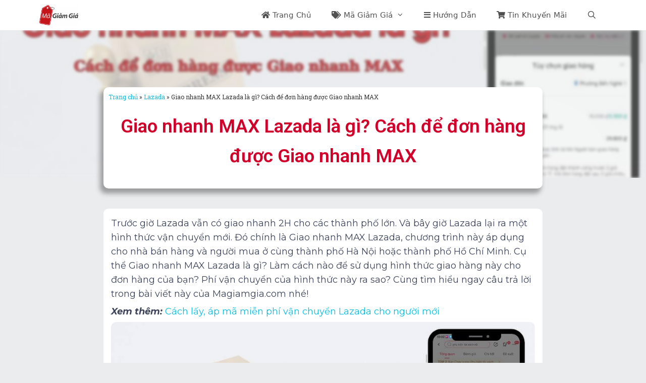

--- FILE ---
content_type: text/html; charset=UTF-8
request_url: https://magiamgia.com/giao-nhanh-max-lazada/
body_size: 29461
content:
<!DOCTYPE html>
<html lang="vi">
<head>
	<meta charset="UTF-8">
	<link rel="profile" href="https://gmpg.org/xfn/11">
	<meta name="google-site-verification" content="_HSoBX5qXSvt8zxnWlHwWAxDxqyV9AKPvjwJAbvOl88" />
	<meta name='impact-site-verification' value='684d79eb-b62e-4f8c-8326-58795e44e0b8'>
	<meta name='robots' content='index, follow, max-image-preview:large, max-snippet:-1, max-video-preview:-1' />

	<!-- This site is optimized with the Yoast SEO plugin v18.8 - https://yoast.com/wordpress/plugins/seo/ -->
	<title>Giao nhanh MAX Lazada là gì? Cách để đơn hàng được Giao nhanh MAX</title>
	<meta name="description" content="Giao nhanh MAX Lazada là gì? Làm cách nào để sử dụng hình thức giao hàng này? Phí vận chuyển cho hình thức này có cao không?" />
	<link rel="canonical" href="https://magiamgia.com/giao-nhanh-max-lazada/" />
	<meta property="og:locale" content="vi_VN" />
	<meta property="og:type" content="article" />
	<meta property="og:title" content="Giao nhanh MAX Lazada là gì? Cách để đơn hàng được Giao nhanh MAX" />
	<meta property="og:description" content="Giao nhanh MAX Lazada là gì? Làm cách nào để sử dụng hình thức giao hàng này? Phí vận chuyển cho hình thức này có cao không?" />
	<meta property="og:url" content="https://magiamgia.com/giao-nhanh-max-lazada/" />
	<meta property="og:site_name" content="Mã Giảm Giá" />
	<meta property="article:publisher" content="https://www.facebook.com/MaGiamGiaOfficial" />
	<meta property="article:author" content="https://www.facebook.com/MaGiamGiaOfficial" />
	<meta property="article:published_time" content="2023-05-20T05:47:39+00:00" />
	<meta property="article:modified_time" content="2024-04-05T15:46:05+00:00" />
	<meta property="og:image" content="https://magiamgia.com/wp-content/uploads/2023/05/Giao-nhanh-MAX-Lazada-la-gi-1.jpg" />
	<meta property="og:image:width" content="1000" />
	<meta property="og:image:height" content="500" />
	<meta property="og:image:type" content="image/jpeg" />
	<meta name="twitter:card" content="summary" />
	<meta name="twitter:creator" content="@magiamgiacom" />
	<meta name="twitter:site" content="@MaGiamGiaCom" />
	<meta name="twitter:label1" content="Được viết bởi" />
	<meta name="twitter:data1" content="Mã Giảm Giá" />
	<meta name="twitter:label2" content="Ước tính thời gian đọc" />
	<meta name="twitter:data2" content="7 phút" />
	<script type="application/ld+json" class="yoast-schema-graph">{"@context":"https://schema.org","@graph":[{"@type":"Organization","@id":"https://magiamgia.com/#organization","name":"Mã Giảm Giá","url":"https://magiamgia.com/","sameAs":["https://www.facebook.com/MaGiamGiaOfficial","https://instagram.com/magiamgia","https://www.linkedin.com/company/ma-giam-gia","https://www.youtube.com/c/MaGiamGiainfo","https://twitter.com/MaGiamGiaCom"],"logo":{"@type":"ImageObject","inLanguage":"vi","@id":"https://magiamgia.com/#/schema/logo/image/","url":"https://epz24x4zq6r.exactdn.com/wp-content/uploads/2015/03/ma-giam-gia-logo-final.png?strip=all&lossy=1&ssl=1","contentUrl":"https://epz24x4zq6r.exactdn.com/wp-content/uploads/2015/03/ma-giam-gia-logo-final.png?strip=all&lossy=1&ssl=1","width":388,"height":200,"caption":"Mã Giảm Giá"},"image":{"@id":"https://magiamgia.com/#/schema/logo/image/"}},{"@type":"WebSite","@id":"https://magiamgia.com/#website","url":"https://magiamgia.com/","name":"Mã Giảm Giá","description":"Chia Sẻ Coupon, Tin Khuyến Mãi Mua Sắm Online","publisher":{"@id":"https://magiamgia.com/#organization"},"potentialAction":[{"@type":"SearchAction","target":{"@type":"EntryPoint","urlTemplate":"https://magiamgia.com/?s={search_term_string}"},"query-input":"required name=search_term_string"}],"inLanguage":"vi"},{"@type":"ImageObject","inLanguage":"vi","@id":"https://magiamgia.com/giao-nhanh-max-lazada/#primaryimage","url":"https://magiamgia.com/wp-content/uploads/2023/05/Giao-nhanh-MAX-Lazada-la-gi-1.jpg","contentUrl":"https://magiamgia.com/wp-content/uploads/2023/05/Giao-nhanh-MAX-Lazada-la-gi-1.jpg","width":1000,"height":500,"caption":"Giao nhanh MAX Lazada là gì"},{"@type":"WebPage","@id":"https://magiamgia.com/giao-nhanh-max-lazada/#webpage","url":"https://magiamgia.com/giao-nhanh-max-lazada/","name":"Giao nhanh MAX Lazada là gì? Cách để đơn hàng được Giao nhanh MAX","isPartOf":{"@id":"https://magiamgia.com/#website"},"primaryImageOfPage":{"@id":"https://magiamgia.com/giao-nhanh-max-lazada/#primaryimage"},"datePublished":"2023-05-20T05:47:39+00:00","dateModified":"2024-04-05T15:46:05+00:00","description":"Giao nhanh MAX Lazada là gì? Làm cách nào để sử dụng hình thức giao hàng này? Phí vận chuyển cho hình thức này có cao không?","breadcrumb":{"@id":"https://magiamgia.com/giao-nhanh-max-lazada/#breadcrumb"},"inLanguage":"vi","potentialAction":[{"@type":"ReadAction","target":["https://magiamgia.com/giao-nhanh-max-lazada/"]}]},{"@type":"BreadcrumbList","@id":"https://magiamgia.com/giao-nhanh-max-lazada/#breadcrumb","itemListElement":[{"@type":"ListItem","position":1,"name":"Trang chủ","item":"https://magiamgia.com/"},{"@type":"ListItem","position":2,"name":"Lazada","item":"https://magiamgia.com/danh-muc-lazada/"},{"@type":"ListItem","position":3,"name":"Giao nhanh MAX Lazada là gì? Cách để đơn hàng được Giao nhanh MAX"}]},{"@type":"Article","@id":"https://magiamgia.com/giao-nhanh-max-lazada/#article","isPartOf":{"@id":"https://magiamgia.com/giao-nhanh-max-lazada/#webpage"},"author":{"@id":"https://magiamgia.com/#/schema/person/1899bac7683cb5e2e13e8ecd8b838239"},"headline":"Giao nhanh MAX Lazada là gì? Cách để đơn hàng được Giao nhanh MAX","datePublished":"2023-05-20T05:47:39+00:00","dateModified":"2024-04-05T15:46:05+00:00","mainEntityOfPage":{"@id":"https://magiamgia.com/giao-nhanh-max-lazada/#webpage"},"wordCount":1423,"commentCount":0,"publisher":{"@id":"https://magiamgia.com/#organization"},"image":{"@id":"https://magiamgia.com/giao-nhanh-max-lazada/#primaryimage"},"thumbnailUrl":"https://magiamgia.com/wp-content/uploads/2023/05/Giao-nhanh-MAX-Lazada-la-gi-1.jpg","keywords":["mã FreeShip Lazada"],"articleSection":["Lazada"],"inLanguage":"vi","potentialAction":[{"@type":"CommentAction","name":"Comment","target":["https://magiamgia.com/giao-nhanh-max-lazada/#respond"]}]},{"@type":"Person","@id":"https://magiamgia.com/#/schema/person/1899bac7683cb5e2e13e8ecd8b838239","name":"Mã Giảm Giá","image":{"@type":"ImageObject","inLanguage":"vi","@id":"https://magiamgia.com/#/schema/person/image/","url":"https://secure.gravatar.com/avatar/4e76684ba0b28042404587fa2d160a0c?s=96&d=identicon&r=g","contentUrl":"https://secure.gravatar.com/avatar/4e76684ba0b28042404587fa2d160a0c?s=96&d=identicon&r=g","caption":"Mã Giảm Giá"},"sameAs":["https://www.facebook.com/MaGiamGiaOfficial","https://twitter.com/magiamgiacom"]}]}</script>
	<!-- / Yoast SEO plugin. -->


<link rel='dns-prefetch' href='//use.fontawesome.com' />
<link href='https://fonts.gstatic.com' crossorigin rel='preconnect' />
<link rel="alternate" type="application/rss+xml" title="Dòng thông tin Mã Giảm Giá &raquo;" href="https://magiamgia.com/feed/" />
<link rel="alternate" type="application/rss+xml" title="Dòng phản hồi Mã Giảm Giá &raquo;" href="https://magiamgia.com/comments/feed/" />
<!-- Global site tag (gtag.js) - Google Analytics -->
<script data-rocketlazyloadscript='https://www.googletagmanager.com/gtag/js?id=G-TWTQXJYVLF' async ></script>
<script data-rocketlazyloadscript='[data-uri]' ></script>
<!-- Facebook Pixel Code -->
<script data-rocketlazyloadscript='[data-uri]' ></script>
<noscript><img height="1" width="1" style="display:none"
src="https://www.facebook.com/tr?id=432794491139257&ev=PageView&noscript=1"
/></noscript>
<!-- End Facebook Pixel Code -->
<meta name="verification-awin" content="Awin verification 001" />
<link rel="stylesheet" href="https://use.fontawesome.com/releases/v6.2.1/css/all.css">
<link rel="alternate" type="application/rss+xml" title="Mã Giảm Giá &raquo; Giao nhanh MAX Lazada là gì? Cách để đơn hàng được Giao nhanh MAX Dòng phản hồi" href="https://magiamgia.com/giao-nhanh-max-lazada/feed/" />
<link rel='stylesheet' id='bdt-uikit-css' href='https://magiamgia.com/wp-content/plugins/bdthemes-element-pack/assets/css/bdt-uikit.css?ver=3.5.5' media='all' />
<link rel='stylesheet' id='element-pack-site-css' href='https://magiamgia.com/wp-content/plugins/bdthemes-element-pack/assets/css/element-pack-site.css?ver=5.7.4' media='all' />
<style id='wp-emoji-styles-inline-css'>

	img.wp-smiley, img.emoji {
		display: inline !important;
		border: none !important;
		box-shadow: none !important;
		height: 1em !important;
		width: 1em !important;
		margin: 0 0.07em !important;
		vertical-align: -0.1em !important;
		background: none !important;
		padding: 0 !important;
	}
</style>
<link rel='stylesheet' id='wp-block-library-css' href='https://magiamgia.com/wp-includes/css/dist/block-library/style.min.css?ver=6.4.7' media='all' />
<style id='wp-block-library-inline-css'>
.has-text-align-justify{text-align:justify;}
</style>
<link rel='stylesheet' id='mediaelement-css' href='https://magiamgia.com/wp-includes/js/mediaelement/mediaelementplayer-legacy.min.css?ver=4.2.17' media='all' />
<link rel='stylesheet' id='wp-mediaelement-css' href='https://magiamgia.com/wp-includes/js/mediaelement/wp-mediaelement.min.css?ver=6.4.7' media='all' />
<style id='classic-theme-styles-inline-css'>
/*! This file is auto-generated */
.wp-block-button__link{color:#fff;background-color:#32373c;border-radius:9999px;box-shadow:none;text-decoration:none;padding:calc(.667em + 2px) calc(1.333em + 2px);font-size:1.125em}.wp-block-file__button{background:#32373c;color:#fff;text-decoration:none}
</style>
<style id='global-styles-inline-css'>
body{--wp--preset--color--black: #000000;--wp--preset--color--cyan-bluish-gray: #abb8c3;--wp--preset--color--white: #ffffff;--wp--preset--color--pale-pink: #f78da7;--wp--preset--color--vivid-red: #cf2e2e;--wp--preset--color--luminous-vivid-orange: #ff6900;--wp--preset--color--luminous-vivid-amber: #fcb900;--wp--preset--color--light-green-cyan: #7bdcb5;--wp--preset--color--vivid-green-cyan: #00d084;--wp--preset--color--pale-cyan-blue: #8ed1fc;--wp--preset--color--vivid-cyan-blue: #0693e3;--wp--preset--color--vivid-purple: #9b51e0;--wp--preset--gradient--vivid-cyan-blue-to-vivid-purple: linear-gradient(135deg,rgba(6,147,227,1) 0%,rgb(155,81,224) 100%);--wp--preset--gradient--light-green-cyan-to-vivid-green-cyan: linear-gradient(135deg,rgb(122,220,180) 0%,rgb(0,208,130) 100%);--wp--preset--gradient--luminous-vivid-amber-to-luminous-vivid-orange: linear-gradient(135deg,rgba(252,185,0,1) 0%,rgba(255,105,0,1) 100%);--wp--preset--gradient--luminous-vivid-orange-to-vivid-red: linear-gradient(135deg,rgba(255,105,0,1) 0%,rgb(207,46,46) 100%);--wp--preset--gradient--very-light-gray-to-cyan-bluish-gray: linear-gradient(135deg,rgb(238,238,238) 0%,rgb(169,184,195) 100%);--wp--preset--gradient--cool-to-warm-spectrum: linear-gradient(135deg,rgb(74,234,220) 0%,rgb(151,120,209) 20%,rgb(207,42,186) 40%,rgb(238,44,130) 60%,rgb(251,105,98) 80%,rgb(254,248,76) 100%);--wp--preset--gradient--blush-light-purple: linear-gradient(135deg,rgb(255,206,236) 0%,rgb(152,150,240) 100%);--wp--preset--gradient--blush-bordeaux: linear-gradient(135deg,rgb(254,205,165) 0%,rgb(254,45,45) 50%,rgb(107,0,62) 100%);--wp--preset--gradient--luminous-dusk: linear-gradient(135deg,rgb(255,203,112) 0%,rgb(199,81,192) 50%,rgb(65,88,208) 100%);--wp--preset--gradient--pale-ocean: linear-gradient(135deg,rgb(255,245,203) 0%,rgb(182,227,212) 50%,rgb(51,167,181) 100%);--wp--preset--gradient--electric-grass: linear-gradient(135deg,rgb(202,248,128) 0%,rgb(113,206,126) 100%);--wp--preset--gradient--midnight: linear-gradient(135deg,rgb(2,3,129) 0%,rgb(40,116,252) 100%);--wp--preset--font-size--small: 13px;--wp--preset--font-size--medium: 20px;--wp--preset--font-size--large: 36px;--wp--preset--font-size--x-large: 42px;--wp--preset--spacing--20: 0.44rem;--wp--preset--spacing--30: 0.67rem;--wp--preset--spacing--40: 1rem;--wp--preset--spacing--50: 1.5rem;--wp--preset--spacing--60: 2.25rem;--wp--preset--spacing--70: 3.38rem;--wp--preset--spacing--80: 5.06rem;--wp--preset--shadow--natural: 6px 6px 9px rgba(0, 0, 0, 0.2);--wp--preset--shadow--deep: 12px 12px 50px rgba(0, 0, 0, 0.4);--wp--preset--shadow--sharp: 6px 6px 0px rgba(0, 0, 0, 0.2);--wp--preset--shadow--outlined: 6px 6px 0px -3px rgba(255, 255, 255, 1), 6px 6px rgba(0, 0, 0, 1);--wp--preset--shadow--crisp: 6px 6px 0px rgba(0, 0, 0, 1);}:where(.is-layout-flex){gap: 0.5em;}:where(.is-layout-grid){gap: 0.5em;}body .is-layout-flow > .alignleft{float: left;margin-inline-start: 0;margin-inline-end: 2em;}body .is-layout-flow > .alignright{float: right;margin-inline-start: 2em;margin-inline-end: 0;}body .is-layout-flow > .aligncenter{margin-left: auto !important;margin-right: auto !important;}body .is-layout-constrained > .alignleft{float: left;margin-inline-start: 0;margin-inline-end: 2em;}body .is-layout-constrained > .alignright{float: right;margin-inline-start: 2em;margin-inline-end: 0;}body .is-layout-constrained > .aligncenter{margin-left: auto !important;margin-right: auto !important;}body .is-layout-constrained > :where(:not(.alignleft):not(.alignright):not(.alignfull)){max-width: var(--wp--style--global--content-size);margin-left: auto !important;margin-right: auto !important;}body .is-layout-constrained > .alignwide{max-width: var(--wp--style--global--wide-size);}body .is-layout-flex{display: flex;}body .is-layout-flex{flex-wrap: wrap;align-items: center;}body .is-layout-flex > *{margin: 0;}body .is-layout-grid{display: grid;}body .is-layout-grid > *{margin: 0;}:where(.wp-block-columns.is-layout-flex){gap: 2em;}:where(.wp-block-columns.is-layout-grid){gap: 2em;}:where(.wp-block-post-template.is-layout-flex){gap: 1.25em;}:where(.wp-block-post-template.is-layout-grid){gap: 1.25em;}.has-black-color{color: var(--wp--preset--color--black) !important;}.has-cyan-bluish-gray-color{color: var(--wp--preset--color--cyan-bluish-gray) !important;}.has-white-color{color: var(--wp--preset--color--white) !important;}.has-pale-pink-color{color: var(--wp--preset--color--pale-pink) !important;}.has-vivid-red-color{color: var(--wp--preset--color--vivid-red) !important;}.has-luminous-vivid-orange-color{color: var(--wp--preset--color--luminous-vivid-orange) !important;}.has-luminous-vivid-amber-color{color: var(--wp--preset--color--luminous-vivid-amber) !important;}.has-light-green-cyan-color{color: var(--wp--preset--color--light-green-cyan) !important;}.has-vivid-green-cyan-color{color: var(--wp--preset--color--vivid-green-cyan) !important;}.has-pale-cyan-blue-color{color: var(--wp--preset--color--pale-cyan-blue) !important;}.has-vivid-cyan-blue-color{color: var(--wp--preset--color--vivid-cyan-blue) !important;}.has-vivid-purple-color{color: var(--wp--preset--color--vivid-purple) !important;}.has-black-background-color{background-color: var(--wp--preset--color--black) !important;}.has-cyan-bluish-gray-background-color{background-color: var(--wp--preset--color--cyan-bluish-gray) !important;}.has-white-background-color{background-color: var(--wp--preset--color--white) !important;}.has-pale-pink-background-color{background-color: var(--wp--preset--color--pale-pink) !important;}.has-vivid-red-background-color{background-color: var(--wp--preset--color--vivid-red) !important;}.has-luminous-vivid-orange-background-color{background-color: var(--wp--preset--color--luminous-vivid-orange) !important;}.has-luminous-vivid-amber-background-color{background-color: var(--wp--preset--color--luminous-vivid-amber) !important;}.has-light-green-cyan-background-color{background-color: var(--wp--preset--color--light-green-cyan) !important;}.has-vivid-green-cyan-background-color{background-color: var(--wp--preset--color--vivid-green-cyan) !important;}.has-pale-cyan-blue-background-color{background-color: var(--wp--preset--color--pale-cyan-blue) !important;}.has-vivid-cyan-blue-background-color{background-color: var(--wp--preset--color--vivid-cyan-blue) !important;}.has-vivid-purple-background-color{background-color: var(--wp--preset--color--vivid-purple) !important;}.has-black-border-color{border-color: var(--wp--preset--color--black) !important;}.has-cyan-bluish-gray-border-color{border-color: var(--wp--preset--color--cyan-bluish-gray) !important;}.has-white-border-color{border-color: var(--wp--preset--color--white) !important;}.has-pale-pink-border-color{border-color: var(--wp--preset--color--pale-pink) !important;}.has-vivid-red-border-color{border-color: var(--wp--preset--color--vivid-red) !important;}.has-luminous-vivid-orange-border-color{border-color: var(--wp--preset--color--luminous-vivid-orange) !important;}.has-luminous-vivid-amber-border-color{border-color: var(--wp--preset--color--luminous-vivid-amber) !important;}.has-light-green-cyan-border-color{border-color: var(--wp--preset--color--light-green-cyan) !important;}.has-vivid-green-cyan-border-color{border-color: var(--wp--preset--color--vivid-green-cyan) !important;}.has-pale-cyan-blue-border-color{border-color: var(--wp--preset--color--pale-cyan-blue) !important;}.has-vivid-cyan-blue-border-color{border-color: var(--wp--preset--color--vivid-cyan-blue) !important;}.has-vivid-purple-border-color{border-color: var(--wp--preset--color--vivid-purple) !important;}.has-vivid-cyan-blue-to-vivid-purple-gradient-background{background: var(--wp--preset--gradient--vivid-cyan-blue-to-vivid-purple) !important;}.has-light-green-cyan-to-vivid-green-cyan-gradient-background{background: var(--wp--preset--gradient--light-green-cyan-to-vivid-green-cyan) !important;}.has-luminous-vivid-amber-to-luminous-vivid-orange-gradient-background{background: var(--wp--preset--gradient--luminous-vivid-amber-to-luminous-vivid-orange) !important;}.has-luminous-vivid-orange-to-vivid-red-gradient-background{background: var(--wp--preset--gradient--luminous-vivid-orange-to-vivid-red) !important;}.has-very-light-gray-to-cyan-bluish-gray-gradient-background{background: var(--wp--preset--gradient--very-light-gray-to-cyan-bluish-gray) !important;}.has-cool-to-warm-spectrum-gradient-background{background: var(--wp--preset--gradient--cool-to-warm-spectrum) !important;}.has-blush-light-purple-gradient-background{background: var(--wp--preset--gradient--blush-light-purple) !important;}.has-blush-bordeaux-gradient-background{background: var(--wp--preset--gradient--blush-bordeaux) !important;}.has-luminous-dusk-gradient-background{background: var(--wp--preset--gradient--luminous-dusk) !important;}.has-pale-ocean-gradient-background{background: var(--wp--preset--gradient--pale-ocean) !important;}.has-electric-grass-gradient-background{background: var(--wp--preset--gradient--electric-grass) !important;}.has-midnight-gradient-background{background: var(--wp--preset--gradient--midnight) !important;}.has-small-font-size{font-size: var(--wp--preset--font-size--small) !important;}.has-medium-font-size{font-size: var(--wp--preset--font-size--medium) !important;}.has-large-font-size{font-size: var(--wp--preset--font-size--large) !important;}.has-x-large-font-size{font-size: var(--wp--preset--font-size--x-large) !important;}
.wp-block-navigation a:where(:not(.wp-element-button)){color: inherit;}
:where(.wp-block-post-template.is-layout-flex){gap: 1.25em;}:where(.wp-block-post-template.is-layout-grid){gap: 1.25em;}
:where(.wp-block-columns.is-layout-flex){gap: 2em;}:where(.wp-block-columns.is-layout-grid){gap: 2em;}
.wp-block-pullquote{font-size: 1.5em;line-height: 1.6;}
</style>
<link rel='stylesheet' id='generate-style-css' href='https://magiamgia.com/wp-content/themes/generatepress/assets/css/all.min.css?ver=3.0.3' media='all' />
<style id='generate-style-inline-css'>
@media (max-width: 768px){.main-navigation .menu-toggle,.main-navigation .mobile-bar-items,.sidebar-nav-mobile:not(#sticky-placeholder){display:block;}.main-navigation ul,.gen-sidebar-nav{display:none;}[class*="nav-float-"] .site-header .inside-header > *{float:none;clear:both;}}
</style>
<link rel='stylesheet' id='generate-font-icons-css' href='https://magiamgia.com/wp-content/themes/generatepress/assets/css/components/font-icons.min.css?ver=3.0.3' media='all' />
<link rel='stylesheet' id='elementor-icons-css' href='https://magiamgia.com/wp-content/plugins/elementor/assets/lib/eicons/css/elementor-icons.min.css?ver=5.13.0' media='all' />
<link rel='stylesheet' id='elementor-frontend-legacy-css' href='https://magiamgia.com/wp-content/plugins/elementor/assets/css/frontend-legacy.min.css?ver=3.5.0' media='all' />
<link rel='stylesheet' id='elementor-frontend-css' href='https://magiamgia.com/wp-content/plugins/elementor/assets/css/frontend.min.css?ver=3.5.0' media='all' />
<style id='elementor-frontend-inline-css'>
.elementor-kit-36099{--e-global-color-primary:#6EC1E4;--e-global-color-secondary:#54595F;--e-global-color-text:#7A7A7A;--e-global-color-accent:#61CE70;--e-global-typography-primary-font-family:"Roboto";--e-global-typography-primary-font-weight:600;--e-global-typography-secondary-font-family:"Roboto Slab";--e-global-typography-secondary-font-weight:400;--e-global-typography-text-font-family:"Roboto";--e-global-typography-text-font-weight:400;--e-global-typography-accent-font-family:"Roboto";--e-global-typography-accent-font-weight:500;}.elementor-section.elementor-section-boxed > .elementor-container{max-width:1140px;}.elementor-widget:not(:last-child){margin-bottom:20px;}{}h1.entry-title{display:var(--page-title-display);}@media(max-width:1024px){.elementor-section.elementor-section-boxed > .elementor-container{max-width:1024px;}}@media(max-width:767px){.elementor-section.elementor-section-boxed > .elementor-container{max-width:767px;}}
.elementor-widget-heading .elementor-heading-title{color:var( --e-global-color-primary );font-family:var( --e-global-typography-primary-font-family ), Sans-serif;font-weight:var( --e-global-typography-primary-font-weight );}.elementor-widget-image .widget-image-caption{color:var( --e-global-color-text );font-family:var( --e-global-typography-text-font-family ), Sans-serif;font-weight:var( --e-global-typography-text-font-weight );}.elementor-widget-text-editor{color:var( --e-global-color-text );font-family:var( --e-global-typography-text-font-family ), Sans-serif;font-weight:var( --e-global-typography-text-font-weight );}.elementor-widget-text-editor.elementor-drop-cap-view-stacked .elementor-drop-cap{background-color:var( --e-global-color-primary );}.elementor-widget-text-editor.elementor-drop-cap-view-framed .elementor-drop-cap, .elementor-widget-text-editor.elementor-drop-cap-view-default .elementor-drop-cap{color:var( --e-global-color-primary );border-color:var( --e-global-color-primary );}.elementor-widget-button .elementor-button{font-family:var( --e-global-typography-accent-font-family ), Sans-serif;font-weight:var( --e-global-typography-accent-font-weight );background-color:var( --e-global-color-accent );}.elementor-widget-divider{--divider-color:var( --e-global-color-secondary );}.elementor-widget-divider .elementor-divider__text{color:var( --e-global-color-secondary );font-family:var( --e-global-typography-secondary-font-family ), Sans-serif;font-weight:var( --e-global-typography-secondary-font-weight );}.elementor-widget-divider.elementor-view-stacked .elementor-icon{background-color:var( --e-global-color-secondary );}.elementor-widget-divider.elementor-view-framed .elementor-icon, .elementor-widget-divider.elementor-view-default .elementor-icon{color:var( --e-global-color-secondary );border-color:var( --e-global-color-secondary );}.elementor-widget-divider.elementor-view-framed .elementor-icon, .elementor-widget-divider.elementor-view-default .elementor-icon svg{fill:var( --e-global-color-secondary );}.elementor-widget-image-box .elementor-image-box-title{color:var( --e-global-color-primary );font-family:var( --e-global-typography-primary-font-family ), Sans-serif;font-weight:var( --e-global-typography-primary-font-weight );}.elementor-widget-image-box .elementor-image-box-description{color:var( --e-global-color-text );font-family:var( --e-global-typography-text-font-family ), Sans-serif;font-weight:var( --e-global-typography-text-font-weight );}.elementor-widget-icon.elementor-view-stacked .elementor-icon{background-color:var( --e-global-color-primary );}.elementor-widget-icon.elementor-view-framed .elementor-icon, .elementor-widget-icon.elementor-view-default .elementor-icon{color:var( --e-global-color-primary );border-color:var( --e-global-color-primary );}.elementor-widget-icon.elementor-view-framed .elementor-icon, .elementor-widget-icon.elementor-view-default .elementor-icon svg{fill:var( --e-global-color-primary );}.elementor-widget-icon-box.elementor-view-stacked .elementor-icon{background-color:var( --e-global-color-primary );}.elementor-widget-icon-box.elementor-view-framed .elementor-icon, .elementor-widget-icon-box.elementor-view-default .elementor-icon{fill:var( --e-global-color-primary );color:var( --e-global-color-primary );border-color:var( --e-global-color-primary );}.elementor-widget-icon-box .elementor-icon-box-title{color:var( --e-global-color-primary );}.elementor-widget-icon-box .elementor-icon-box-title, .elementor-widget-icon-box .elementor-icon-box-title a{font-family:var( --e-global-typography-primary-font-family ), Sans-serif;font-weight:var( --e-global-typography-primary-font-weight );}.elementor-widget-icon-box .elementor-icon-box-description{color:var( --e-global-color-text );font-family:var( --e-global-typography-text-font-family ), Sans-serif;font-weight:var( --e-global-typography-text-font-weight );}.elementor-widget-star-rating .elementor-star-rating__title{color:var( --e-global-color-text );font-family:var( --e-global-typography-text-font-family ), Sans-serif;font-weight:var( --e-global-typography-text-font-weight );}.elementor-widget-image-gallery .gallery-item .gallery-caption{font-family:var( --e-global-typography-accent-font-family ), Sans-serif;font-weight:var( --e-global-typography-accent-font-weight );}.elementor-widget-icon-list .elementor-icon-list-item:not(:last-child):after{border-color:var( --e-global-color-text );}.elementor-widget-icon-list .elementor-icon-list-icon i{color:var( --e-global-color-primary );}.elementor-widget-icon-list .elementor-icon-list-icon svg{fill:var( --e-global-color-primary );}.elementor-widget-icon-list .elementor-icon-list-text{color:var( --e-global-color-secondary );}.elementor-widget-icon-list .elementor-icon-list-item > .elementor-icon-list-text, .elementor-widget-icon-list .elementor-icon-list-item > a{font-family:var( --e-global-typography-text-font-family ), Sans-serif;font-weight:var( --e-global-typography-text-font-weight );}.elementor-widget-counter .elementor-counter-number-wrapper{color:var( --e-global-color-primary );font-family:var( --e-global-typography-primary-font-family ), Sans-serif;font-weight:var( --e-global-typography-primary-font-weight );}.elementor-widget-counter .elementor-counter-title{color:var( --e-global-color-secondary );font-family:var( --e-global-typography-secondary-font-family ), Sans-serif;font-weight:var( --e-global-typography-secondary-font-weight );}.elementor-widget-progress .elementor-progress-wrapper .elementor-progress-bar{background-color:var( --e-global-color-primary );}.elementor-widget-progress .elementor-title{color:var( --e-global-color-primary );font-family:var( --e-global-typography-text-font-family ), Sans-serif;font-weight:var( --e-global-typography-text-font-weight );}.elementor-widget-testimonial .elementor-testimonial-content{color:var( --e-global-color-text );font-family:var( --e-global-typography-text-font-family ), Sans-serif;font-weight:var( --e-global-typography-text-font-weight );}.elementor-widget-testimonial .elementor-testimonial-name{color:var( --e-global-color-primary );font-family:var( --e-global-typography-primary-font-family ), Sans-serif;font-weight:var( --e-global-typography-primary-font-weight );}.elementor-widget-testimonial .elementor-testimonial-job{color:var( --e-global-color-secondary );font-family:var( --e-global-typography-secondary-font-family ), Sans-serif;font-weight:var( --e-global-typography-secondary-font-weight );}.elementor-widget-tabs .elementor-tab-title, .elementor-widget-tabs .elementor-tab-title a{color:var( --e-global-color-primary );}.elementor-widget-tabs .elementor-tab-title.elementor-active,
					 .elementor-widget-tabs .elementor-tab-title.elementor-active a{color:var( --e-global-color-accent );}.elementor-widget-tabs .elementor-tab-title{font-family:var( --e-global-typography-primary-font-family ), Sans-serif;font-weight:var( --e-global-typography-primary-font-weight );}.elementor-widget-tabs .elementor-tab-content{color:var( --e-global-color-text );font-family:var( --e-global-typography-text-font-family ), Sans-serif;font-weight:var( --e-global-typography-text-font-weight );}.elementor-widget-accordion .elementor-accordion-icon, .elementor-widget-accordion .elementor-accordion-title{color:var( --e-global-color-primary );}.elementor-widget-accordion .elementor-accordion-icon svg{fill:var( --e-global-color-primary );}.elementor-widget-accordion .elementor-active .elementor-accordion-icon, .elementor-widget-accordion .elementor-active .elementor-accordion-title{color:var( --e-global-color-accent );}.elementor-widget-accordion .elementor-active .elementor-accordion-icon svg{fill:var( --e-global-color-accent );}.elementor-widget-accordion .elementor-accordion-title{font-family:var( --e-global-typography-primary-font-family ), Sans-serif;font-weight:var( --e-global-typography-primary-font-weight );}.elementor-widget-accordion .elementor-tab-content{color:var( --e-global-color-text );font-family:var( --e-global-typography-text-font-family ), Sans-serif;font-weight:var( --e-global-typography-text-font-weight );}.elementor-widget-toggle .elementor-toggle-title, .elementor-widget-toggle .elementor-toggle-icon{color:var( --e-global-color-primary );}.elementor-widget-toggle .elementor-toggle-icon svg{fill:var( --e-global-color-primary );}.elementor-widget-toggle .elementor-tab-title.elementor-active a, .elementor-widget-toggle .elementor-tab-title.elementor-active .elementor-toggle-icon{color:var( --e-global-color-accent );}.elementor-widget-toggle .elementor-toggle-title{font-family:var( --e-global-typography-primary-font-family ), Sans-serif;font-weight:var( --e-global-typography-primary-font-weight );}.elementor-widget-toggle .elementor-tab-content{color:var( --e-global-color-text );font-family:var( --e-global-typography-text-font-family ), Sans-serif;font-weight:var( --e-global-typography-text-font-weight );}.elementor-widget-alert .elementor-alert-title{font-family:var( --e-global-typography-primary-font-family ), Sans-serif;font-weight:var( --e-global-typography-primary-font-weight );}.elementor-widget-alert .elementor-alert-description{font-family:var( --e-global-typography-text-font-family ), Sans-serif;font-weight:var( --e-global-typography-text-font-weight );}.elementor-widget-text-path{font-family:var( --e-global-typography-text-font-family ), Sans-serif;font-weight:var( --e-global-typography-text-font-weight );}.elementor-widget-theme-site-logo .widget-image-caption{color:var( --e-global-color-text );font-family:var( --e-global-typography-text-font-family ), Sans-serif;font-weight:var( --e-global-typography-text-font-weight );}.elementor-widget-theme-site-title .elementor-heading-title{color:var( --e-global-color-primary );font-family:var( --e-global-typography-primary-font-family ), Sans-serif;font-weight:var( --e-global-typography-primary-font-weight );}.elementor-widget-theme-page-title .elementor-heading-title{color:var( --e-global-color-primary );font-family:var( --e-global-typography-primary-font-family ), Sans-serif;font-weight:var( --e-global-typography-primary-font-weight );}.elementor-widget-theme-post-title .elementor-heading-title{color:var( --e-global-color-primary );font-family:var( --e-global-typography-primary-font-family ), Sans-serif;font-weight:var( --e-global-typography-primary-font-weight );}.elementor-widget-theme-post-excerpt .elementor-widget-container{color:var( --e-global-color-text );font-family:var( --e-global-typography-text-font-family ), Sans-serif;font-weight:var( --e-global-typography-text-font-weight );}.elementor-widget-theme-post-content{color:var( --e-global-color-text );font-family:var( --e-global-typography-text-font-family ), Sans-serif;font-weight:var( --e-global-typography-text-font-weight );}.elementor-widget-theme-post-featured-image .widget-image-caption{color:var( --e-global-color-text );font-family:var( --e-global-typography-text-font-family ), Sans-serif;font-weight:var( --e-global-typography-text-font-weight );}.elementor-widget-theme-archive-title .elementor-heading-title{color:var( --e-global-color-primary );font-family:var( --e-global-typography-primary-font-family ), Sans-serif;font-weight:var( --e-global-typography-primary-font-weight );}.elementor-widget-archive-posts .elementor-post__title, .elementor-widget-archive-posts .elementor-post__title a{color:var( --e-global-color-secondary );font-family:var( --e-global-typography-primary-font-family ), Sans-serif;font-weight:var( --e-global-typography-primary-font-weight );}.elementor-widget-archive-posts .elementor-post__meta-data{font-family:var( --e-global-typography-secondary-font-family ), Sans-serif;font-weight:var( --e-global-typography-secondary-font-weight );}.elementor-widget-archive-posts .elementor-post__excerpt p{font-family:var( --e-global-typography-text-font-family ), Sans-serif;font-weight:var( --e-global-typography-text-font-weight );}.elementor-widget-archive-posts .elementor-post__read-more{color:var( --e-global-color-accent );font-family:var( --e-global-typography-accent-font-family ), Sans-serif;font-weight:var( --e-global-typography-accent-font-weight );}.elementor-widget-archive-posts .elementor-post__card .elementor-post__badge{background-color:var( --e-global-color-accent );font-family:var( --e-global-typography-accent-font-family ), Sans-serif;font-weight:var( --e-global-typography-accent-font-weight );}.elementor-widget-archive-posts .elementor-pagination{font-family:var( --e-global-typography-secondary-font-family ), Sans-serif;font-weight:var( --e-global-typography-secondary-font-weight );}.elementor-widget-archive-posts .elementor-button{font-family:var( --e-global-typography-accent-font-family ), Sans-serif;font-weight:var( --e-global-typography-accent-font-weight );background-color:var( --e-global-color-accent );}.elementor-widget-archive-posts .e-load-more-message{font-family:var( --e-global-typography-secondary-font-family ), Sans-serif;font-weight:var( --e-global-typography-secondary-font-weight );}.elementor-widget-archive-posts .elementor-posts-nothing-found{color:var( --e-global-color-text );font-family:var( --e-global-typography-text-font-family ), Sans-serif;font-weight:var( --e-global-typography-text-font-weight );}.elementor-widget-posts .elementor-post__title, .elementor-widget-posts .elementor-post__title a{color:var( --e-global-color-secondary );font-family:var( --e-global-typography-primary-font-family ), Sans-serif;font-weight:var( --e-global-typography-primary-font-weight );}.elementor-widget-posts .elementor-post__meta-data{font-family:var( --e-global-typography-secondary-font-family ), Sans-serif;font-weight:var( --e-global-typography-secondary-font-weight );}.elementor-widget-posts .elementor-post__excerpt p{font-family:var( --e-global-typography-text-font-family ), Sans-serif;font-weight:var( --e-global-typography-text-font-weight );}.elementor-widget-posts .elementor-post__read-more{color:var( --e-global-color-accent );font-family:var( --e-global-typography-accent-font-family ), Sans-serif;font-weight:var( --e-global-typography-accent-font-weight );}.elementor-widget-posts .elementor-post__card .elementor-post__badge{background-color:var( --e-global-color-accent );font-family:var( --e-global-typography-accent-font-family ), Sans-serif;font-weight:var( --e-global-typography-accent-font-weight );}.elementor-widget-posts .elementor-pagination{font-family:var( --e-global-typography-secondary-font-family ), Sans-serif;font-weight:var( --e-global-typography-secondary-font-weight );}.elementor-widget-posts .elementor-button{font-family:var( --e-global-typography-accent-font-family ), Sans-serif;font-weight:var( --e-global-typography-accent-font-weight );background-color:var( --e-global-color-accent );}.elementor-widget-posts .e-load-more-message{font-family:var( --e-global-typography-secondary-font-family ), Sans-serif;font-weight:var( --e-global-typography-secondary-font-weight );}.elementor-widget-portfolio a .elementor-portfolio-item__overlay{background-color:var( --e-global-color-accent );}.elementor-widget-portfolio .elementor-portfolio-item__title{font-family:var( --e-global-typography-primary-font-family ), Sans-serif;font-weight:var( --e-global-typography-primary-font-weight );}.elementor-widget-portfolio .elementor-portfolio__filter{color:var( --e-global-color-text );font-family:var( --e-global-typography-primary-font-family ), Sans-serif;font-weight:var( --e-global-typography-primary-font-weight );}.elementor-widget-portfolio .elementor-portfolio__filter.elementor-active{color:var( --e-global-color-primary );}.elementor-widget-gallery .elementor-gallery-item__title{font-family:var( --e-global-typography-primary-font-family ), Sans-serif;font-weight:var( --e-global-typography-primary-font-weight );}.elementor-widget-gallery .elementor-gallery-item__description{font-family:var( --e-global-typography-text-font-family ), Sans-serif;font-weight:var( --e-global-typography-text-font-weight );}.elementor-widget-gallery{--galleries-title-color-normal:var( --e-global-color-primary );--galleries-title-color-hover:var( --e-global-color-secondary );--galleries-pointer-bg-color-hover:var( --e-global-color-accent );--gallery-title-color-active:var( --e-global-color-secondary );--galleries-pointer-bg-color-active:var( --e-global-color-accent );}.elementor-widget-gallery .elementor-gallery-title{font-family:var( --e-global-typography-primary-font-family ), Sans-serif;font-weight:var( --e-global-typography-primary-font-weight );}.elementor-widget-form .elementor-field-group > label, .elementor-widget-form .elementor-field-subgroup label{color:var( --e-global-color-text );}.elementor-widget-form .elementor-field-group > label{font-family:var( --e-global-typography-text-font-family ), Sans-serif;font-weight:var( --e-global-typography-text-font-weight );}.elementor-widget-form .elementor-field-type-html{color:var( --e-global-color-text );font-family:var( --e-global-typography-text-font-family ), Sans-serif;font-weight:var( --e-global-typography-text-font-weight );}.elementor-widget-form .elementor-field-group .elementor-field{color:var( --e-global-color-text );}.elementor-widget-form .elementor-field-group .elementor-field, .elementor-widget-form .elementor-field-subgroup label{font-family:var( --e-global-typography-text-font-family ), Sans-serif;font-weight:var( --e-global-typography-text-font-weight );}.elementor-widget-form .elementor-button{font-family:var( --e-global-typography-accent-font-family ), Sans-serif;font-weight:var( --e-global-typography-accent-font-weight );}.elementor-widget-form .e-form__buttons__wrapper__button-next{background-color:var( --e-global-color-accent );}.elementor-widget-form .elementor-button[type="submit"]{background-color:var( --e-global-color-accent );}.elementor-widget-form .e-form__buttons__wrapper__button-previous{background-color:var( --e-global-color-accent );}.elementor-widget-form .elementor-message{font-family:var( --e-global-typography-text-font-family ), Sans-serif;font-weight:var( --e-global-typography-text-font-weight );}.elementor-widget-form .e-form__indicators__indicator, .elementor-widget-form .e-form__indicators__indicator__label{font-family:var( --e-global-typography-accent-font-family ), Sans-serif;font-weight:var( --e-global-typography-accent-font-weight );}.elementor-widget-form{--e-form-steps-indicator-inactive-primary-color:var( --e-global-color-text );--e-form-steps-indicator-active-primary-color:var( --e-global-color-accent );--e-form-steps-indicator-completed-primary-color:var( --e-global-color-accent );--e-form-steps-indicator-progress-color:var( --e-global-color-accent );--e-form-steps-indicator-progress-background-color:var( --e-global-color-text );--e-form-steps-indicator-progress-meter-color:var( --e-global-color-text );}.elementor-widget-form .e-form__indicators__indicator__progress__meter{font-family:var( --e-global-typography-accent-font-family ), Sans-serif;font-weight:var( --e-global-typography-accent-font-weight );}.elementor-widget-login .elementor-field-group > a{color:var( --e-global-color-text );}.elementor-widget-login .elementor-field-group > a:hover{color:var( --e-global-color-accent );}.elementor-widget-login .elementor-form-fields-wrapper label{color:var( --e-global-color-text );font-family:var( --e-global-typography-text-font-family ), Sans-serif;font-weight:var( --e-global-typography-text-font-weight );}.elementor-widget-login .elementor-field-group .elementor-field{color:var( --e-global-color-text );}.elementor-widget-login .elementor-field-group .elementor-field, .elementor-widget-login .elementor-field-subgroup label{font-family:var( --e-global-typography-text-font-family ), Sans-serif;font-weight:var( --e-global-typography-text-font-weight );}.elementor-widget-login .elementor-button{font-family:var( --e-global-typography-accent-font-family ), Sans-serif;font-weight:var( --e-global-typography-accent-font-weight );background-color:var( --e-global-color-accent );}.elementor-widget-login .elementor-widget-container .elementor-login__logged-in-message{color:var( --e-global-color-text );font-family:var( --e-global-typography-text-font-family ), Sans-serif;font-weight:var( --e-global-typography-text-font-weight );}.elementor-widget-slides .elementor-slide-heading{font-family:var( --e-global-typography-primary-font-family ), Sans-serif;font-weight:var( --e-global-typography-primary-font-weight );}.elementor-widget-slides .elementor-slide-description{font-family:var( --e-global-typography-secondary-font-family ), Sans-serif;font-weight:var( --e-global-typography-secondary-font-weight );}.elementor-widget-slides .elementor-slide-button{font-family:var( --e-global-typography-accent-font-family ), Sans-serif;font-weight:var( --e-global-typography-accent-font-weight );}.elementor-widget-nav-menu .elementor-nav-menu .elementor-item{font-family:var( --e-global-typography-primary-font-family ), Sans-serif;font-weight:var( --e-global-typography-primary-font-weight );}.elementor-widget-nav-menu .elementor-nav-menu--main .elementor-item{color:var( --e-global-color-text );fill:var( --e-global-color-text );}.elementor-widget-nav-menu .elementor-nav-menu--main .elementor-item:hover,
					.elementor-widget-nav-menu .elementor-nav-menu--main .elementor-item.elementor-item-active,
					.elementor-widget-nav-menu .elementor-nav-menu--main .elementor-item.highlighted,
					.elementor-widget-nav-menu .elementor-nav-menu--main .elementor-item:focus{color:var( --e-global-color-accent );fill:var( --e-global-color-accent );}.elementor-widget-nav-menu .elementor-nav-menu--main:not(.e--pointer-framed) .elementor-item:before,
					.elementor-widget-nav-menu .elementor-nav-menu--main:not(.e--pointer-framed) .elementor-item:after{background-color:var( --e-global-color-accent );}.elementor-widget-nav-menu .e--pointer-framed .elementor-item:before,
					.elementor-widget-nav-menu .e--pointer-framed .elementor-item:after{border-color:var( --e-global-color-accent );}.elementor-widget-nav-menu{--e-nav-menu-divider-color:var( --e-global-color-text );}.elementor-widget-nav-menu .elementor-nav-menu--dropdown .elementor-item, .elementor-widget-nav-menu .elementor-nav-menu--dropdown  .elementor-sub-item{font-family:var( --e-global-typography-accent-font-family ), Sans-serif;font-weight:var( --e-global-typography-accent-font-weight );}.elementor-widget-animated-headline .elementor-headline-dynamic-wrapper path{stroke:var( --e-global-color-accent );}.elementor-widget-animated-headline .elementor-headline-plain-text{color:var( --e-global-color-secondary );}.elementor-widget-animated-headline .elementor-headline{font-family:var( --e-global-typography-primary-font-family ), Sans-serif;font-weight:var( --e-global-typography-primary-font-weight );}.elementor-widget-animated-headline{--dynamic-text-color:var( --e-global-color-secondary );}.elementor-widget-animated-headline .elementor-headline-dynamic-text{font-family:var( --e-global-typography-primary-font-family ), Sans-serif;font-weight:var( --e-global-typography-primary-font-weight );}.elementor-widget-hotspot .widget-image-caption{font-family:var( --e-global-typography-text-font-family ), Sans-serif;font-weight:var( --e-global-typography-text-font-weight );}.elementor-widget-hotspot{--hotspot-color:var( --e-global-color-primary );--hotspot-box-color:var( --e-global-color-secondary );--tooltip-color:var( --e-global-color-secondary );}.elementor-widget-hotspot .e-hotspot__label{font-family:var( --e-global-typography-primary-font-family ), Sans-serif;font-weight:var( --e-global-typography-primary-font-weight );}.elementor-widget-hotspot .e-hotspot__tooltip{font-family:var( --e-global-typography-secondary-font-family ), Sans-serif;font-weight:var( --e-global-typography-secondary-font-weight );}.elementor-widget-price-list .elementor-price-list-header{color:var( --e-global-color-primary );font-family:var( --e-global-typography-primary-font-family ), Sans-serif;font-weight:var( --e-global-typography-primary-font-weight );}.elementor-widget-price-list .elementor-price-list-price{color:var( --e-global-color-primary );font-family:var( --e-global-typography-primary-font-family ), Sans-serif;font-weight:var( --e-global-typography-primary-font-weight );}.elementor-widget-price-list .elementor-price-list-description{color:var( --e-global-color-text );font-family:var( --e-global-typography-text-font-family ), Sans-serif;font-weight:var( --e-global-typography-text-font-weight );}.elementor-widget-price-list .elementor-price-list-separator{border-bottom-color:var( --e-global-color-secondary );}.elementor-widget-price-table{--e-price-table-header-background-color:var( --e-global-color-secondary );}.elementor-widget-price-table .elementor-price-table__heading{font-family:var( --e-global-typography-primary-font-family ), Sans-serif;font-weight:var( --e-global-typography-primary-font-weight );}.elementor-widget-price-table .elementor-price-table__subheading{font-family:var( --e-global-typography-secondary-font-family ), Sans-serif;font-weight:var( --e-global-typography-secondary-font-weight );}.elementor-widget-price-table .elementor-price-table .elementor-price-table__price{font-family:var( --e-global-typography-primary-font-family ), Sans-serif;font-weight:var( --e-global-typography-primary-font-weight );}.elementor-widget-price-table .elementor-price-table__original-price{color:var( --e-global-color-secondary );font-family:var( --e-global-typography-primary-font-family ), Sans-serif;font-weight:var( --e-global-typography-primary-font-weight );}.elementor-widget-price-table .elementor-price-table__period{color:var( --e-global-color-secondary );font-family:var( --e-global-typography-secondary-font-family ), Sans-serif;font-weight:var( --e-global-typography-secondary-font-weight );}.elementor-widget-price-table .elementor-price-table__features-list{--e-price-table-features-list-color:var( --e-global-color-text );}.elementor-widget-price-table .elementor-price-table__features-list li{font-family:var( --e-global-typography-text-font-family ), Sans-serif;font-weight:var( --e-global-typography-text-font-weight );}.elementor-widget-price-table .elementor-price-table__features-list li:before{border-top-color:var( --e-global-color-text );}.elementor-widget-price-table .elementor-price-table__button{font-family:var( --e-global-typography-accent-font-family ), Sans-serif;font-weight:var( --e-global-typography-accent-font-weight );background-color:var( --e-global-color-accent );}.elementor-widget-price-table .elementor-price-table__additional_info{color:var( --e-global-color-text );font-family:var( --e-global-typography-text-font-family ), Sans-serif;font-weight:var( --e-global-typography-text-font-weight );}.elementor-widget-price-table .elementor-price-table__ribbon-inner{background-color:var( --e-global-color-accent );font-family:var( --e-global-typography-accent-font-family ), Sans-serif;font-weight:var( --e-global-typography-accent-font-weight );}.elementor-widget-flip-box .elementor-flip-box__front .elementor-flip-box__layer__title{font-family:var( --e-global-typography-primary-font-family ), Sans-serif;font-weight:var( --e-global-typography-primary-font-weight );}.elementor-widget-flip-box .elementor-flip-box__front .elementor-flip-box__layer__description{font-family:var( --e-global-typography-text-font-family ), Sans-serif;font-weight:var( --e-global-typography-text-font-weight );}.elementor-widget-flip-box .elementor-flip-box__back .elementor-flip-box__layer__title{font-family:var( --e-global-typography-primary-font-family ), Sans-serif;font-weight:var( --e-global-typography-primary-font-weight );}.elementor-widget-flip-box .elementor-flip-box__back .elementor-flip-box__layer__description{font-family:var( --e-global-typography-text-font-family ), Sans-serif;font-weight:var( --e-global-typography-text-font-weight );}.elementor-widget-flip-box .elementor-flip-box__button{font-family:var( --e-global-typography-accent-font-family ), Sans-serif;font-weight:var( --e-global-typography-accent-font-weight );}.elementor-widget-call-to-action .elementor-cta__title{font-family:var( --e-global-typography-primary-font-family ), Sans-serif;font-weight:var( --e-global-typography-primary-font-weight );}.elementor-widget-call-to-action .elementor-cta__description{font-family:var( --e-global-typography-text-font-family ), Sans-serif;font-weight:var( --e-global-typography-text-font-weight );}.elementor-widget-call-to-action .elementor-cta__button{font-family:var( --e-global-typography-accent-font-family ), Sans-serif;font-weight:var( --e-global-typography-accent-font-weight );}.elementor-widget-call-to-action .elementor-ribbon-inner{background-color:var( --e-global-color-accent );font-family:var( --e-global-typography-accent-font-family ), Sans-serif;font-weight:var( --e-global-typography-accent-font-weight );}.elementor-widget-media-carousel .elementor-carousel-image-overlay{font-family:var( --e-global-typography-accent-font-family ), Sans-serif;font-weight:var( --e-global-typography-accent-font-weight );}.elementor-widget-testimonial-carousel .elementor-testimonial__text{color:var( --e-global-color-text );font-family:var( --e-global-typography-text-font-family ), Sans-serif;font-weight:var( --e-global-typography-text-font-weight );}.elementor-widget-testimonial-carousel .elementor-testimonial__name{color:var( --e-global-color-text );font-family:var( --e-global-typography-primary-font-family ), Sans-serif;font-weight:var( --e-global-typography-primary-font-weight );}.elementor-widget-testimonial-carousel .elementor-testimonial__title{color:var( --e-global-color-primary );font-family:var( --e-global-typography-secondary-font-family ), Sans-serif;font-weight:var( --e-global-typography-secondary-font-weight );}.elementor-widget-reviews .elementor-testimonial__header, .elementor-widget-reviews .elementor-testimonial__name{font-family:var( --e-global-typography-primary-font-family ), Sans-serif;font-weight:var( --e-global-typography-primary-font-weight );}.elementor-widget-reviews .elementor-testimonial__text{font-family:var( --e-global-typography-text-font-family ), Sans-serif;font-weight:var( --e-global-typography-text-font-weight );}.elementor-widget-table-of-contents{--header-color:var( --e-global-color-secondary );--item-text-color:var( --e-global-color-text );--item-text-hover-color:var( --e-global-color-accent );--marker-color:var( --e-global-color-text );}.elementor-widget-table-of-contents .elementor-toc__header, .elementor-widget-table-of-contents .elementor-toc__header-title{font-family:var( --e-global-typography-primary-font-family ), Sans-serif;font-weight:var( --e-global-typography-primary-font-weight );}.elementor-widget-table-of-contents .elementor-toc__list-item{font-family:var( --e-global-typography-text-font-family ), Sans-serif;font-weight:var( --e-global-typography-text-font-weight );}.elementor-widget-countdown .elementor-countdown-item{background-color:var( --e-global-color-primary );}.elementor-widget-countdown .elementor-countdown-digits{font-family:var( --e-global-typography-text-font-family ), Sans-serif;font-weight:var( --e-global-typography-text-font-weight );}.elementor-widget-countdown .elementor-countdown-label{font-family:var( --e-global-typography-secondary-font-family ), Sans-serif;font-weight:var( --e-global-typography-secondary-font-weight );}.elementor-widget-countdown .elementor-countdown-expire--message{color:var( --e-global-color-text );font-family:var( --e-global-typography-text-font-family ), Sans-serif;font-weight:var( --e-global-typography-text-font-weight );}.elementor-widget-search-form input[type="search"].elementor-search-form__input{font-family:var( --e-global-typography-text-font-family ), Sans-serif;font-weight:var( --e-global-typography-text-font-weight );}.elementor-widget-search-form .elementor-search-form__input,
					.elementor-widget-search-form .elementor-search-form__icon,
					.elementor-widget-search-form .elementor-lightbox .dialog-lightbox-close-button,
					.elementor-widget-search-form .elementor-lightbox .dialog-lightbox-close-button:hover,
					.elementor-widget-search-form.elementor-search-form--skin-full_screen input[type="search"].elementor-search-form__input{color:var( --e-global-color-text );fill:var( --e-global-color-text );}.elementor-widget-search-form .elementor-search-form__submit{font-family:var( --e-global-typography-text-font-family ), Sans-serif;font-weight:var( --e-global-typography-text-font-weight );background-color:var( --e-global-color-secondary );}.elementor-widget-author-box .elementor-author-box__name{color:var( --e-global-color-secondary );font-family:var( --e-global-typography-primary-font-family ), Sans-serif;font-weight:var( --e-global-typography-primary-font-weight );}.elementor-widget-author-box .elementor-author-box__bio{color:var( --e-global-color-text );font-family:var( --e-global-typography-text-font-family ), Sans-serif;font-weight:var( --e-global-typography-text-font-weight );}.elementor-widget-author-box .elementor-author-box__button{color:var( --e-global-color-secondary );border-color:var( --e-global-color-secondary );font-family:var( --e-global-typography-accent-font-family ), Sans-serif;font-weight:var( --e-global-typography-accent-font-weight );}.elementor-widget-author-box .elementor-author-box__button:hover{border-color:var( --e-global-color-secondary );color:var( --e-global-color-secondary );}.elementor-widget-post-navigation span.post-navigation__prev--label{color:var( --e-global-color-text );}.elementor-widget-post-navigation span.post-navigation__next--label{color:var( --e-global-color-text );}.elementor-widget-post-navigation span.post-navigation__prev--label, .elementor-widget-post-navigation span.post-navigation__next--label{font-family:var( --e-global-typography-secondary-font-family ), Sans-serif;font-weight:var( --e-global-typography-secondary-font-weight );}.elementor-widget-post-navigation span.post-navigation__prev--title, .elementor-widget-post-navigation span.post-navigation__next--title{color:var( --e-global-color-secondary );font-family:var( --e-global-typography-secondary-font-family ), Sans-serif;font-weight:var( --e-global-typography-secondary-font-weight );}.elementor-widget-post-info .elementor-icon-list-item:not(:last-child):after{border-color:var( --e-global-color-text );}.elementor-widget-post-info .elementor-icon-list-icon i{color:var( --e-global-color-primary );}.elementor-widget-post-info .elementor-icon-list-icon svg{fill:var( --e-global-color-primary );}.elementor-widget-post-info .elementor-icon-list-text, .elementor-widget-post-info .elementor-icon-list-text a{color:var( --e-global-color-secondary );}.elementor-widget-post-info .elementor-icon-list-item{font-family:var( --e-global-typography-text-font-family ), Sans-serif;font-weight:var( --e-global-typography-text-font-weight );}.elementor-widget-sitemap .elementor-sitemap-title{color:var( --e-global-color-primary );font-family:var( --e-global-typography-primary-font-family ), Sans-serif;font-weight:var( --e-global-typography-primary-font-weight );}.elementor-widget-sitemap .elementor-sitemap-item, .elementor-widget-sitemap span.elementor-sitemap-list, .elementor-widget-sitemap .elementor-sitemap-item a{color:var( --e-global-color-text );font-family:var( --e-global-typography-text-font-family ), Sans-serif;font-weight:var( --e-global-typography-text-font-weight );}.elementor-widget-sitemap .elementor-sitemap-item{color:var( --e-global-color-text );}.elementor-widget-breadcrumbs{font-family:var( --e-global-typography-secondary-font-family ), Sans-serif;font-weight:var( --e-global-typography-secondary-font-weight );}.elementor-widget-blockquote .elementor-blockquote__content{color:var( --e-global-color-text );}.elementor-widget-blockquote .elementor-blockquote__author{color:var( --e-global-color-secondary );}.elementor-widget-lottie{--caption-color:var( --e-global-color-text );}.elementor-widget-lottie .e-lottie__caption{font-family:var( --e-global-typography-text-font-family ), Sans-serif;font-weight:var( --e-global-typography-text-font-weight );}.elementor-widget-video-playlist .e-tabs-header .e-tabs-title{color:var( --e-global-color-text );}.elementor-widget-video-playlist .e-tabs-header .e-tabs-videos-count{color:var( --e-global-color-text );}.elementor-widget-video-playlist .e-tabs-header .e-tabs-header-right-side i{color:var( --e-global-color-text );}.elementor-widget-video-playlist .e-tabs-header .e-tabs-header-right-side svg{fill:var( --e-global-color-text );}.elementor-widget-video-playlist .e-tab-title .e-tab-title-text{color:var( --e-global-color-text );font-family:var( --e-global-typography-text-font-family ), Sans-serif;font-weight:var( --e-global-typography-text-font-weight );}.elementor-widget-video-playlist .e-tab-title .e-tab-title-text a{color:var( --e-global-color-text );}.elementor-widget-video-playlist .e-tab-title .e-tab-duration{color:var( --e-global-color-text );}.elementor-widget-video-playlist .e-tabs-items-wrapper .e-tab-title:where( .e-active, :hover ) .e-tab-title-text{color:var( --e-global-color-text );font-family:var( --e-global-typography-text-font-family ), Sans-serif;font-weight:var( --e-global-typography-text-font-weight );}.elementor-widget-video-playlist .e-tabs-items-wrapper .e-tab-title:where( .e-active, :hover ) .e-tab-title-text a{color:var( --e-global-color-text );}.elementor-widget-video-playlist .e-tabs-items-wrapper .e-tab-title:where( .e-active, :hover ) .e-tab-duration{color:var( --e-global-color-text );}.elementor-widget-video-playlist .e-tabs-items-wrapper .e-section-title{color:var( --e-global-color-text );}.elementor-widget-video-playlist .e-tabs-inner-tabs .e-inner-tabs-wrapper .e-inner-tab-title a{font-family:var( --e-global-typography-text-font-family ), Sans-serif;font-weight:var( --e-global-typography-text-font-weight );}.elementor-widget-video-playlist .e-tabs-inner-tabs .e-inner-tabs-content-wrapper .e-inner-tab-content .e-inner-tab-text{font-family:var( --e-global-typography-text-font-family ), Sans-serif;font-weight:var( --e-global-typography-text-font-weight );}.elementor-widget-video-playlist .e-tabs-inner-tabs .e-inner-tabs-content-wrapper .e-inner-tab-content button{color:var( --e-global-color-text );font-family:var( --e-global-typography-accent-font-family ), Sans-serif;font-weight:var( --e-global-typography-accent-font-weight );}.elementor-widget-video-playlist .e-tabs-inner-tabs .e-inner-tabs-content-wrapper .e-inner-tab-content button:hover{color:var( --e-global-color-text );}.elementor-widget-paypal-button .elementor-button{font-family:var( --e-global-typography-accent-font-family ), Sans-serif;font-weight:var( --e-global-typography-accent-font-weight );background-color:var( --e-global-color-accent );}.elementor-widget-paypal-button .elementor-message{font-family:var( --e-global-typography-text-font-family ), Sans-serif;font-weight:var( --e-global-typography-text-font-weight );}.elementor-widget-progress-tracker .current-progress-percentage{font-family:var( --e-global-typography-text-font-family ), Sans-serif;font-weight:var( --e-global-typography-text-font-weight );}
.elementor-108209 .elementor-element.elementor-element-7597877 img{border-radius:21px 21px 21px 21px;}.elementor-108209 .elementor-element.elementor-element-7597877 > .elementor-widget-container{margin:-7px -7px -7px -7px;padding:0px 0px 0px 0px;}#elementor-popup-modal-108209 .dialog-message{width:640px;height:auto;}#elementor-popup-modal-108209{justify-content:center;align-items:center;pointer-events:all;background-color:rgba(0,0,0,.8);}#elementor-popup-modal-108209 .dialog-close-button{display:flex;font-size:52px;}#elementor-popup-modal-108209 .dialog-widget-content{border-radius:20px 20px 20px 20px;box-shadow:2px 8px 23px 3px rgba(0,0,0,0.2);}.elementor-widget .tippy-tooltip .tippy-content{text-align:center;}
.elementor-36613 .elementor-element.elementor-element-359e9344:not(.elementor-motion-effects-element-type-background), .elementor-36613 .elementor-element.elementor-element-359e9344 > .elementor-motion-effects-container > .elementor-motion-effects-layer{background-color:#001c38;}.elementor-36613 .elementor-element.elementor-element-359e9344{transition:background 0.3s, border 0.3s, border-radius 0.3s, box-shadow 0.3s;padding:040px 0px 50px 0px;}.elementor-36613 .elementor-element.elementor-element-359e9344 > .elementor-background-overlay{transition:background 0.3s, border-radius 0.3s, opacity 0.3s;}.elementor-36613 .elementor-element.elementor-element-346d6fd1 > .elementor-element-populated{margin:0px 0px 0px 0px;--e-column-margin-right:0px;--e-column-margin-left:0px;}.elementor-36613 .elementor-element.elementor-element-346d6fd1 > .elementor-element-populated > .elementor-widget-wrap{padding:0% 20% 0% 20%;}.elementor-36613 .elementor-element.elementor-element-2ead29e img{width:177px;}.elementor-36613 .elementor-element.elementor-element-cde6b4a{color:#FFFFFF;font-size:17px;font-weight:400;}.elementor-36613 .elementor-element.elementor-element-cde6b4a > .elementor-widget-container{padding:0px 0px 0px 0px;}.elementor-36613 .elementor-element.elementor-element-6a1aef29 > .elementor-container{min-height:50px;}.elementor-36613 .elementor-element.elementor-element-6a1aef29 > .elementor-container > .elementor-row > .elementor-column > .elementor-column-wrap > .elementor-widget-wrap{align-content:center;align-items:center;}.elementor-36613 .elementor-element.elementor-element-6a1aef29:not(.elementor-motion-effects-element-type-background), .elementor-36613 .elementor-element.elementor-element-6a1aef29 > .elementor-motion-effects-container > .elementor-motion-effects-layer{background-color:#001c38;}.elementor-36613 .elementor-element.elementor-element-6a1aef29{border-style:solid;border-width:1px 0px 0px 0px;border-color:rgba(255,255,255,0.19);transition:background 0.3s, border 0.3s, border-radius 0.3s, box-shadow 0.3s;}.elementor-36613 .elementor-element.elementor-element-6a1aef29 > .elementor-background-overlay{transition:background 0.3s, border-radius 0.3s, opacity 0.3s;}.elementor-36613 .elementor-element.elementor-element-2766c165{text-align:left;}.elementor-36613 .elementor-element.elementor-element-2766c165 .elementor-heading-title{color:#adadad;font-size:12px;font-weight:300;}.elementor-36613 .elementor-element.elementor-element-49fa8396{text-align:right;}.elementor-36613 .elementor-element.elementor-element-49fa8396 .elementor-heading-title{color:#adadad;font-size:12px;font-weight:300;}.elementor-widget .tippy-tooltip .tippy-content{text-align:center;}@media(max-width:1024px){.elementor-36613 .elementor-element.elementor-element-359e9344{padding:50px 20px 50px 20px;}.elementor-bc-flex-widget .elementor-36613 .elementor-element.elementor-element-346d6fd1.elementor-column .elementor-column-wrap{align-items:center;}.elementor-36613 .elementor-element.elementor-element-346d6fd1.elementor-column.elementor-element[data-element_type="column"] > .elementor-column-wrap.elementor-element-populated > .elementor-widget-wrap{align-content:center;align-items:center;}.elementor-36613 .elementor-element.elementor-element-346d6fd1.elementor-column > .elementor-column-wrap > .elementor-widget-wrap{justify-content:center;}.elementor-36613 .elementor-element.elementor-element-346d6fd1 > .elementor-element-populated{margin:0% 0% 0% 0%;--e-column-margin-right:0%;--e-column-margin-left:0%;}.elementor-36613 .elementor-element.elementor-element-346d6fd1 > .elementor-element-populated > .elementor-widget-wrap{padding:0% 5% 0% 05%;}.elementor-36613 .elementor-element.elementor-element-6a1aef29{padding:10px 20px 10px 20px;}}@media(max-width:767px){.elementor-36613 .elementor-element.elementor-element-359e9344{padding:35px 20px 35px 20px;}.elementor-36613 .elementor-element.elementor-element-346d6fd1 > .elementor-element-populated{margin:0px 0px 0px 0px;--e-column-margin-right:0px;--e-column-margin-left:0px;}.elementor-36613 .elementor-element.elementor-element-346d6fd1 > .elementor-element-populated > .elementor-widget-wrap{padding:0px 0px 0px 0px;}.elementor-36613 .elementor-element.elementor-element-cde6b4a{text-align:left;}.elementor-36613 .elementor-element.elementor-element-6a1aef29{padding:30px 20px 20px 20px;}.elementor-36613 .elementor-element.elementor-element-42367f63 > .elementor-element-populated{margin:0px 0px 0px 0px;--e-column-margin-right:0px;--e-column-margin-left:0px;}.elementor-36613 .elementor-element.elementor-element-42367f63 > .elementor-element-populated > .elementor-widget-wrap{padding:0px 0px 0px 0px;}.elementor-36613 .elementor-element.elementor-element-2766c165{text-align:center;}.elementor-36613 .elementor-element.elementor-element-49fa8396{text-align:center;}}@media(min-width:768px){.elementor-36613 .elementor-element.elementor-element-346d6fd1{width:100%;}}@media(max-width:1024px) and (min-width:768px){.elementor-36613 .elementor-element.elementor-element-346d6fd1{width:100%;}}
.elementor-36231 .elementor-element.elementor-element-68036de0 > .elementor-container{min-height:201px;}.elementor-36231 .elementor-element.elementor-element-68036de0 > .elementor-container > .elementor-row > .elementor-column > .elementor-column-wrap > .elementor-widget-wrap{align-content:center;align-items:center;}.elementor-36231 .elementor-element.elementor-element-68036de0{overflow:hidden;transition:background 0.3s, border 0.3s, border-radius 0.3s, box-shadow 0.3s;margin-top:0px;margin-bottom:0px;padding:0px 0px 0px 0px;}.elementor-36231 .elementor-element.elementor-element-68036de0 > .elementor-background-overlay{background-image:url("https://magiamgia.com/wp-content/uploads/2020/12/Post-BG.png");background-position:center center;background-repeat:no-repeat;background-size:cover;opacity:0.15;transition:background 0.3s, border-radius 0.3s, opacity 0.3s;}.elementor-36231 .elementor-element.elementor-element-68036de0 .elementor-background-overlay{filter:brightness( 85% ) contrast( 100% ) saturate( 100% ) blur( 0px ) hue-rotate( 0deg );}.elementor-36231 .elementor-element.elementor-element-68036de0 > .elementor-shape-bottom .elementor-shape-fill{fill:#EBECED;}.elementor-36231 .elementor-element.elementor-element-68036de0 > .elementor-shape-bottom svg{width:calc(200% + 1.3px);height:110px;transform:translateX(-50%) rotateY(180deg);}.elementor-36231 .elementor-element.elementor-element-30613173 > .elementor-element-populated > .elementor-widget-wrap{padding:26px 10px 0px 10px;}.elementor-36231 .elementor-element.elementor-element-7bbed851 img{width:100%;max-width:100%;height:323px;object-fit:cover;opacity:0.68;filter:brightness( 95% ) contrast( 107% ) saturate( 101% ) blur( 2.5px ) hue-rotate( 0deg );border-radius:0px 0px 0px 0px;}.elementor-36231 .elementor-element.elementor-element-7bbed851 > .elementor-widget-container{margin:-28px -28px -28px -28px;padding:0px 0px 0px 0px;}.elementor-36231 .elementor-element.elementor-element-1b0fdfd3 > .elementor-container{max-width:910px;}.elementor-36231 .elementor-element.elementor-element-1b0fdfd3{overflow:hidden;margin-top:-180px;margin-bottom:0px;padding:0px 0px 0px 0px;}.elementor-36231 .elementor-element.elementor-element-2f0b8f07 > .elementor-column-wrap > .elementor-widget-wrap > .elementor-widget:not(.elementor-widget__width-auto):not(.elementor-widget__width-initial):not(:last-child):not(.elementor-absolute){margin-bottom:10px;}.elementor-36231 .elementor-element.elementor-element-2f0b8f07 > .elementor-element-populated{margin:0px 0px 0px 0px;--e-column-margin-right:0px;--e-column-margin-left:0px;}.elementor-36231 .elementor-element.elementor-element-2f0b8f07 > .elementor-element-populated > .elementor-widget-wrap{padding:0px 0px 0px 0px;}.elementor-36231 .elementor-element.elementor-element-acad517 > .elementor-container{max-width:870px;}.elementor-36231 .elementor-element.elementor-element-acad517{overflow:hidden;margin-top:0px;margin-bottom:10px;}.elementor-36231 .elementor-element.elementor-element-96b091b:not(.elementor-motion-effects-element-type-background) > .elementor-column-wrap, .elementor-36231 .elementor-element.elementor-element-96b091b > .elementor-column-wrap > .elementor-motion-effects-container > .elementor-motion-effects-layer{background-color:#FFFFFF;}.elementor-36231 .elementor-element.elementor-element-96b091b > .elementor-element-populated, .elementor-36231 .elementor-element.elementor-element-96b091b > .elementor-element-populated > .elementor-background-overlay, .elementor-36231 .elementor-element.elementor-element-96b091b > .elementor-background-slideshow{border-radius:10px 10px 10px 10px;}.elementor-36231 .elementor-element.elementor-element-96b091b > .elementor-element-populated{box-shadow:-5px 8px 10px 2px rgba(54.75, 54.75, 54.75, 0.43);transition:background 0.3s, border 0.3s, border-radius 0.3s, box-shadow 0.3s;margin:0px 0px 20px 0px;--e-column-margin-right:0px;--e-column-margin-left:0px;}.elementor-36231 .elementor-element.elementor-element-96b091b > .elementor-element-populated > .elementor-background-overlay{transition:background 0.3s, border-radius 0.3s, opacity 0.3s;}.elementor-36231 .elementor-element.elementor-element-c97160c{font-family:"Roboto Slab", Sans-serif;font-size:12px;font-weight:400;}.elementor-36231 .elementor-element.elementor-element-b9dfc0c{text-align:center;}.elementor-36231 .elementor-element.elementor-element-b9dfc0c .elementor-heading-title{color:#D1002B;font-family:"Roboto", Sans-serif;font-size:37px;font-weight:600;line-height:1.6em;}.elementor-36231 .elementor-element.elementor-element-b9dfc0c > .elementor-widget-container{margin:0px 0px 0px 0px;padding:0px 5px 5px 5px;border-style:double;border-width:0px 0px 0px 0px;}.elementor-36231 .elementor-element.elementor-element-9801cec{width:144px;max-width:144px;bottom:248px;}body:not(.rtl) .elementor-36231 .elementor-element.elementor-element-9801cec{right:0px;}body.rtl .elementor-36231 .elementor-element.elementor-element-9801cec{left:0px;}.elementor-36231 .elementor-element.elementor-element-44cc1488{text-align:left;color:#3d4459;font-family:"Montserrat", Sans-serif;font-size:18px;font-weight:400;line-height:1.6em;}.elementor-36231 .elementor-element.elementor-element-44cc1488 > .elementor-widget-container{margin:0px 20px 0px 20px;padding:15px 15px 15px 15px;background-color:#FFFFFF;border-radius:10px 10px 10px 10px;}.elementor-36231 .elementor-element.elementor-element-78049097 span.post-navigation__prev--label{color:#4632da;}.elementor-36231 .elementor-element.elementor-element-78049097 span.post-navigation__next--label{color:#4632da;}.elementor-36231 .elementor-element.elementor-element-78049097 span.post-navigation__prev--label, .elementor-36231 .elementor-element.elementor-element-78049097 span.post-navigation__next--label{font-family:"Varela Round", Sans-serif;font-size:16px;}.elementor-36231 .elementor-element.elementor-element-78049097 span.post-navigation__prev--title, .elementor-36231 .elementor-element.elementor-element-78049097 span.post-navigation__next--title{color:#3d4459;font-family:"Montserrat", Sans-serif;font-size:18px;font-weight:300;}.elementor-36231 .elementor-element.elementor-element-78049097 .post-navigation__arrow-wrapper{color:#4632da;font-size:20px;}body:not(.rtl) .elementor-36231 .elementor-element.elementor-element-78049097 .post-navigation__arrow-prev{padding-right:20px;}body:not(.rtl) .elementor-36231 .elementor-element.elementor-element-78049097 .post-navigation__arrow-next{padding-left:20px;}body.rtl .elementor-36231 .elementor-element.elementor-element-78049097 .post-navigation__arrow-prev{padding-left:20px;}body.rtl .elementor-36231 .elementor-element.elementor-element-78049097 .post-navigation__arrow-next{padding-right:20px;}.elementor-36231 .elementor-element.elementor-element-78049097 .elementor-post-navigation__separator{background-color:rgba(159,163,173,0.2);width:1px;}.elementor-36231 .elementor-element.elementor-element-78049097 .elementor-post-navigation{color:rgba(159,163,173,0.2);border-top-width:1px;border-bottom-width:1px;padding:45px 0;}.elementor-36231 .elementor-element.elementor-element-78049097 .elementor-post-navigation__next.elementor-post-navigation__link{width:calc(50% - (1px / 2));}.elementor-36231 .elementor-element.elementor-element-78049097 .elementor-post-navigation__prev.elementor-post-navigation__link{width:calc(50% - (1px / 2));}.elementor-36231 .elementor-element.elementor-element-78049097 > .elementor-widget-container{margin:0px 0px 50px 0px;}.elementor-36231 .elementor-element.elementor-element-3cdc89cb .elementor-heading-title{color:#4632da;font-family:"Varela Round", Sans-serif;font-size:24px;font-weight:300;text-transform:capitalize;line-height:1.2em;}.elementor-36231 .elementor-element.elementor-element-600bfddf .elementor-posts-container .elementor-post__thumbnail{padding-bottom:calc( 0.45 * 100% );}.elementor-36231 .elementor-element.elementor-element-600bfddf:after{content:"0.45";}.elementor-36231 .elementor-element.elementor-element-600bfddf .elementor-post__meta-data span + span:before{content:"•";}.elementor-36231 .elementor-element.elementor-element-600bfddf{--grid-column-gap:30px;--grid-row-gap:30px;}.elementor-36231 .elementor-element.elementor-element-600bfddf .elementor-post__card{border-radius:10px;}.elementor-36231 .elementor-element.elementor-element-600bfddf .elementor-post__text{padding:0 35px;margin-top:10px;}.elementor-36231 .elementor-element.elementor-element-600bfddf .elementor-post__meta-data{padding:10px 35px;}.elementor-36231 .elementor-element.elementor-element-600bfddf .elementor-post__avatar{padding-right:35px;padding-left:35px;}.elementor-36231 .elementor-element.elementor-element-600bfddf .elementor-post__badge{left:0;}.elementor-36231 .elementor-element.elementor-element-600bfddf .elementor-post__card .elementor-post__badge{background-color:#4632da;border-radius:5px;font-size:11px;margin:25px;font-family:"Montserrat", Sans-serif;text-transform:capitalize;}.elementor-36231 .elementor-element.elementor-element-600bfddf .elementor-post__title, .elementor-36231 .elementor-element.elementor-element-600bfddf .elementor-post__title a{color:#4632da;font-family:"Varela Round", Sans-serif;font-size:20px;text-transform:capitalize;line-height:1.4em;}.elementor-36231 .elementor-element.elementor-element-600bfddf > .elementor-widget-container{margin:35px 0px 20px 0px;}.elementor-widget .tippy-tooltip .tippy-content{text-align:center;}@media(max-width:1024px){.elementor-36231 .elementor-element.elementor-element-68036de0 > .elementor-container{min-height:45px;}.elementor-36231 .elementor-element.elementor-element-68036de0 > .elementor-shape-bottom svg{height:195px;}.elementor-36231 .elementor-element.elementor-element-68036de0{padding:0% 5% 0% 5%;}.elementor-36231 .elementor-element.elementor-element-30613173 > .elementor-element-populated{margin:0px 0px 0px 0px;--e-column-margin-right:0px;--e-column-margin-left:0px;}.elementor-36231 .elementor-element.elementor-element-30613173 > .elementor-element-populated > .elementor-widget-wrap{padding:0px 0px 0px 0px;}.elementor-36231 .elementor-element.elementor-element-7bbed851 img{width:100%;max-width:1000px;height:331px;}.elementor-36231 .elementor-element.elementor-element-7bbed851 > .elementor-widget-container{margin:-38px -38px -38px -38px;}.elementor-36231 .elementor-element.elementor-element-1b0fdfd3{padding:0px 30px 0px 30px;}.elementor-36231 .elementor-element.elementor-element-2f0b8f07 > .elementor-element-populated > .elementor-widget-wrap{padding:0px 00px 0px 0px;}.elementor-36231 .elementor-element.elementor-element-acad517{margin-top:0px;margin-bottom:9px;}.elementor-36231 .elementor-element.elementor-element-c97160c{font-size:10px;}.elementor-36231 .elementor-element.elementor-element-b9dfc0c{text-align:center;}.elementor-36231 .elementor-element.elementor-element-b9dfc0c .elementor-heading-title{font-size:28px;}.elementor-36231 .elementor-element.elementor-element-b9dfc0c > .elementor-widget-container{margin:0% 5% 0% 5%;}.elementor-36231 .elementor-element.elementor-element-3cdc89cb .elementor-heading-title{font-size:24px;}}@media(max-width:767px){.elementor-36231 .elementor-element.elementor-element-68036de0 > .elementor-container{min-height:215px;}.elementor-36231 .elementor-element.elementor-element-68036de0 > .elementor-shape-bottom svg{height:104px;}.elementor-36231 .elementor-element.elementor-element-68036de0{padding:2% 0% 0% 0%;}.elementor-36231 .elementor-element.elementor-element-30613173 > .elementor-element-populated > .elementor-widget-wrap{padding:0px 0px 0px 0px;}.elementor-36231 .elementor-element.elementor-element-7bbed851{text-align:center;}.elementor-36231 .elementor-element.elementor-element-7bbed851 img{height:270px;}.elementor-36231 .elementor-element.elementor-element-7bbed851 > .elementor-widget-container{margin:0px 0px 0px 0px;}.elementor-36231 .elementor-element.elementor-element-1b0fdfd3{padding:0px 0px 0px 0px;}.elementor-36231 .elementor-element.elementor-element-acad517{margin-top:0px;margin-bottom:15px;}.elementor-36231 .elementor-element.elementor-element-96b091b > .elementor-element-populated{margin:5px 5px 18px 5px;--e-column-margin-right:5px;--e-column-margin-left:5px;}.elementor-36231 .elementor-element.elementor-element-c97160c{font-size:9px;}.elementor-36231 .elementor-element.elementor-element-b9dfc0c{text-align:center;}.elementor-36231 .elementor-element.elementor-element-b9dfc0c .elementor-heading-title{font-size:20px;}.elementor-36231 .elementor-element.elementor-element-9801cec{text-align:right;bottom:150px;}.elementor-36231 .elementor-element.elementor-element-9801cec img{width:90px;}body:not(.rtl) .elementor-36231 .elementor-element.elementor-element-9801cec{right:-3px;}body.rtl .elementor-36231 .elementor-element.elementor-element-9801cec{left:-3px;}.elementor-36231 .elementor-element.elementor-element-44cc1488{font-size:18px;}.elementor-36231 .elementor-element.elementor-element-44cc1488 > .elementor-widget-container{margin:1px 5px 7px 5px;}.elementor-36231 .elementor-element.elementor-element-3cdc89cb{text-align:center;}.elementor-36231 .elementor-element.elementor-element-3cdc89cb .elementor-heading-title{font-size:24px;line-height:1.4em;}.elementor-36231 .elementor-element.elementor-element-600bfddf .elementor-posts-container .elementor-post__thumbnail{padding-bottom:calc( 0.5 * 100% );}.elementor-36231 .elementor-element.elementor-element-600bfddf:after{content:"0.5";}}/* Start custom CSS for theme-post-content, class: .elementor-element-44cc1488 */.wp-caption .wp-caption-text {
    font-size: 100%;
    font-style: italic;
    font-weight: 500;
    padding-top: 5px;
    opacity: .6;
}
.elementor img {border-radius: 10px}
#menutoc{z-index: 9999}/* End custom CSS */
</style>
<link rel='stylesheet' id='elementor-pro-css' href='https://magiamgia.com/wp-content/plugins/elementor-pro/assets/css/frontend.min.css?ver=3.5.2' media='all' />
<link rel='stylesheet' id='font-awesome-official-css' href='https://use.fontawesome.com/releases/v5.15.3/css/all.css' media='all' integrity="sha384-SZXxX4whJ79/gErwcOYf+zWLeJdY/qpuqC4cAa9rOGUstPomtqpuNWT9wdPEn2fk" crossorigin="anonymous" />
<link rel='stylesheet' id='generatepress-dynamic-css' href='https://magiamgia.com/wp-content/uploads/generatepress/style.min.css?ver=1688389939' media='all' />
<link rel='stylesheet' id='generate-sticky-css' href='https://magiamgia.com/wp-content/plugins/gp-premium/menu-plus/functions/css/sticky.min.css?ver=2.0.2' media='all' />
<link rel='stylesheet' id='generate-navigation-branding-css' href='https://magiamgia.com/wp-content/plugins/gp-premium/menu-plus/functions/css/navigation-branding.min.css?ver=2.0.2' media='all' />
<style id='generate-navigation-branding-inline-css'>
.navigation-branding .main-title{font-size:25px;font-weight:bold;}.main-navigation .sticky-navigation-logo, .main-navigation.navigation-stick .site-logo:not(.mobile-header-logo){display:none;}.main-navigation.navigation-stick .sticky-navigation-logo{display:block;}.navigation-branding img, .site-logo.mobile-header-logo img{height:60px;width:auto;}.navigation-branding .main-title{line-height:60px;}@media (max-width: 1135px){#site-navigation .navigation-branding, #sticky-navigation .navigation-branding{margin-left:10px;}}@media (max-width: 768px){.main-navigation:not(.slideout-navigation) .main-nav{-ms-flex:0 0 100%;flex:0 0 100%;}.main-navigation:not(.slideout-navigation) .inside-navigation{-ms-flex-wrap:wrap;flex-wrap:wrap;display:-webkit-box;display:-ms-flexbox;display:flex;}.nav-aligned-center .navigation-branding, .nav-aligned-left .navigation-branding{margin-right:auto;}.nav-aligned-center  .main-navigation.has-branding:not(.slideout-navigation) .inside-navigation .main-nav,.nav-aligned-center  .main-navigation.has-sticky-branding.navigation-stick .inside-navigation .main-nav,.nav-aligned-left  .main-navigation.has-branding:not(.slideout-navigation) .inside-navigation .main-nav,.nav-aligned-left  .main-navigation.has-sticky-branding.navigation-stick .inside-navigation .main-nav{margin-right:0px;}}
</style>
<link rel='stylesheet' id='font-awesome-official-v4shim-css' href='https://use.fontawesome.com/releases/v5.15.3/css/v4-shims.css' media='all' integrity="sha384-C2B+KlPW+WkR0Ld9loR1x3cXp7asA0iGVodhCoJ4hwrWm/d9qKS59BGisq+2Y0/D" crossorigin="anonymous" />
<style id='font-awesome-official-v4shim-inline-css'>
@font-face {
font-family: "FontAwesome";
font-display: block;
src: url("https://use.fontawesome.com/releases/v5.15.3/webfonts/fa-brands-400.eot"),
		url("https://use.fontawesome.com/releases/v5.15.3/webfonts/fa-brands-400.eot?#iefix") format("embedded-opentype"),
		url("https://use.fontawesome.com/releases/v5.15.3/webfonts/fa-brands-400.woff2") format("woff2"),
		url("https://use.fontawesome.com/releases/v5.15.3/webfonts/fa-brands-400.woff") format("woff"),
		url("https://use.fontawesome.com/releases/v5.15.3/webfonts/fa-brands-400.ttf") format("truetype"),
		url("https://use.fontawesome.com/releases/v5.15.3/webfonts/fa-brands-400.svg#fontawesome") format("svg");
}

@font-face {
font-family: "FontAwesome";
font-display: block;
src: url("https://use.fontawesome.com/releases/v5.15.3/webfonts/fa-solid-900.eot"),
		url("https://use.fontawesome.com/releases/v5.15.3/webfonts/fa-solid-900.eot?#iefix") format("embedded-opentype"),
		url("https://use.fontawesome.com/releases/v5.15.3/webfonts/fa-solid-900.woff2") format("woff2"),
		url("https://use.fontawesome.com/releases/v5.15.3/webfonts/fa-solid-900.woff") format("woff"),
		url("https://use.fontawesome.com/releases/v5.15.3/webfonts/fa-solid-900.ttf") format("truetype"),
		url("https://use.fontawesome.com/releases/v5.15.3/webfonts/fa-solid-900.svg#fontawesome") format("svg");
}

@font-face {
font-family: "FontAwesome";
font-display: block;
src: url("https://use.fontawesome.com/releases/v5.15.3/webfonts/fa-regular-400.eot"),
		url("https://use.fontawesome.com/releases/v5.15.3/webfonts/fa-regular-400.eot?#iefix") format("embedded-opentype"),
		url("https://use.fontawesome.com/releases/v5.15.3/webfonts/fa-regular-400.woff2") format("woff2"),
		url("https://use.fontawesome.com/releases/v5.15.3/webfonts/fa-regular-400.woff") format("woff"),
		url("https://use.fontawesome.com/releases/v5.15.3/webfonts/fa-regular-400.ttf") format("truetype"),
		url("https://use.fontawesome.com/releases/v5.15.3/webfonts/fa-regular-400.svg#fontawesome") format("svg");
unicode-range: U+F004-F005,U+F007,U+F017,U+F022,U+F024,U+F02E,U+F03E,U+F044,U+F057-F059,U+F06E,U+F070,U+F075,U+F07B-F07C,U+F080,U+F086,U+F089,U+F094,U+F09D,U+F0A0,U+F0A4-F0A7,U+F0C5,U+F0C7-F0C8,U+F0E0,U+F0EB,U+F0F3,U+F0F8,U+F0FE,U+F111,U+F118-F11A,U+F11C,U+F133,U+F144,U+F146,U+F14A,U+F14D-F14E,U+F150-F152,U+F15B-F15C,U+F164-F165,U+F185-F186,U+F191-F192,U+F1AD,U+F1C1-F1C9,U+F1CD,U+F1D8,U+F1E3,U+F1EA,U+F1F6,U+F1F9,U+F20A,U+F247-F249,U+F24D,U+F254-F25B,U+F25D,U+F267,U+F271-F274,U+F279,U+F28B,U+F28D,U+F2B5-F2B6,U+F2B9,U+F2BB,U+F2BD,U+F2C1-F2C2,U+F2D0,U+F2D2,U+F2DC,U+F2ED,U+F328,U+F358-F35B,U+F3A5,U+F3D1,U+F410,U+F4AD;
}
</style>
<link rel='stylesheet' id='google-fonts-1-css' href='https://fonts.googleapis.com/css?family=Roboto%3A100%2C100italic%2C200%2C200italic%2C300%2C300italic%2C400%2C400italic%2C500%2C500italic%2C600%2C600italic%2C700%2C700italic%2C800%2C800italic%2C900%2C900italic%7CRoboto+Slab%3A100%2C100italic%2C200%2C200italic%2C300%2C300italic%2C400%2C400italic%2C500%2C500italic%2C600%2C600italic%2C700%2C700italic%2C800%2C800italic%2C900%2C900italic%7CMontserrat%3A100%2C100italic%2C200%2C200italic%2C300%2C300italic%2C400%2C400italic%2C500%2C500italic%2C600%2C600italic%2C700%2C700italic%2C800%2C800italic%2C900%2C900italic%7CVarela+Round%3A100%2C100italic%2C200%2C200italic%2C300%2C300italic%2C400%2C400italic%2C500%2C500italic%2C600%2C600italic%2C700%2C700italic%2C800%2C800italic%2C900%2C900italic&#038;display=swap&#038;subset=vietnamese&#038;ver=6.4.7' media='all' />
<link rel='stylesheet' id='jetpack_css-css' href='https://magiamgia.com/wp-content/plugins/jetpack/css/jetpack.css?ver=10.4.2' media='all' />
<script src="https://magiamgia.com/wp-includes/js/jquery/jquery.min.js?ver=3.7.1" id="jquery-core-js"></script>
<script src="https://magiamgia.com/wp-includes/js/jquery/jquery-migrate.min.js?ver=3.4.1" id="jquery-migrate-js"></script>
<script id="tt4b_ajax_script-js-extra">
var tt4b_script_vars = {"pixel_code":"CR4ODEJC77UBVEOED2MG","currency":"","country":"SG","advanced_matching":"1"};
</script>
<script src="https://magiamgia.com/wp-content/plugins/tiktok-for-business/admin/js/ajaxSnippet.js?ver=v1" id="tt4b_ajax_script-js"></script>
<link rel="https://api.w.org/" href="https://magiamgia.com/wp-json/" /><link rel="alternate" type="application/json" href="https://magiamgia.com/wp-json/wp/v2/posts/81318" /><link rel="EditURI" type="application/rsd+xml" title="RSD" href="https://magiamgia.com/xmlrpc.php?rsd" />
<meta name="generator" content="WordPress 6.4.7" />
<link rel='shortlink' href='https://magiamgia.com/?p=81318' />
<link rel="alternate" type="application/json+oembed" href="https://magiamgia.com/wp-json/oembed/1.0/embed?url=https%3A%2F%2Fmagiamgia.com%2Fgiao-nhanh-max-lazada%2F" />
<link rel="alternate" type="text/xml+oembed" href="https://magiamgia.com/wp-json/oembed/1.0/embed?url=https%3A%2F%2Fmagiamgia.com%2Fgiao-nhanh-max-lazada%2F&#038;format=xml" />
<style type='text/css'>img#wpstats{display:none}</style>
		<link rel="pingback" href="https://magiamgia.com/xmlrpc.php">
<meta name="viewport" content="width=device-width, initial-scale=1"><meta property="fb:app_id" content="201931693850240" /><noscript><style>.lazyload[data-src]{display:none !important;}</style></noscript><style>.lazyload{background-image:none !important;}.lazyload:before{background-image:none !important;}</style><link rel="icon" href="https://magiamgia.com/wp-content/uploads/2021/09/cropped-faviconmgg-32x32.png" sizes="32x32" />
<link rel="icon" href="https://magiamgia.com/wp-content/uploads/2021/09/cropped-faviconmgg-192x192.png" sizes="192x192" />
<link rel="apple-touch-icon" href="https://magiamgia.com/wp-content/uploads/2021/09/cropped-faviconmgg-180x180.png" />
<meta name="msapplication-TileImage" content="https://magiamgia.com/wp-content/uploads/2021/09/cropped-faviconmgg-270x270.png" />
		<style id="wp-custom-css">
			.footer-widgets {
    background-color: #37373d;
    color: #fff;
}
.footer-widgets .widget-title {
    color: #ffffff;
    background: #55565d;
    text-align: center;
    padding: 8px;
    border-radius: 5px;
}
.copy-code{height:45px;z-index:99;top: 45px;}
.promotion-button {height:45px}
.page-header-image {display: none;}
/*BGGfilter*/
.bgg_bar_tools{position:relative;width:100%}
.bggc{width:100%;background:#fff}
.bgg_btn_cat_filter{margin-bottom:10px;background:#f1f1f1;border: 1px solid #8d8d8d;padding: 10px;border-radius: 10px;cursor:pointer;display:inline;}
.bgg_filter {margin:4px;background:#f1f1f1;border: 1px solid #8d8d8d;padding: 3px 6px;border-radius: 8px;cursor:pointer;display:inline-block;}
.bgg_filter_catname{text-align:center;display:block;color:#ed4f2f;font-weight: 600;
margin-top: 15px;}
@media (min-width: 768px){
.modal-dialog {
    margin: 10% auto 0 auto;
}}
@media (max-width: 600px){
.modal-dialog {
    margin-top: 30%;
}}
/*BGGfilter*/

p {
    margin-bottom: 7px;
    word-wrap: break-word;
}
@media only screen and (min-width: 200px) and (max-width: 670px){
body p {
    margin-bottom: 7px;
}}
span.coupon-tag {
    background: #24acdd;
    border: 1px solid #ffffff;
    color: #ffffff;
    font-size: 13px;
    line-height: 11px;
    margin-right: 6px;
    margin-bottom: 5px;
    padding: 8px;
    text-transform: uppercase;
    display: inline-block;
    border-radius: 5px;
    box-shadow: 6px 2px 8px 0px #888888ab;
}
span.coupon-tag:hover {
    background: #1193c1;
    border: 1px dashed #ffffff;
    box-shadow: none;
}
.copy-vc {
    border: 1px solid #06bce0;
    border-radius: 3px;
    font-size: 16px;
    padding: 0 4px;
    margin: 0 2px;
    color: #00aaf4;
    cursor: pointer;
    box-shadow: -2px 2px 3px 0px #70707094;
    margin-right: 6px;
}
.flex.flex-col.pt-3.pb-2.mx-auto.relative.h-full { min-height: 100px !important; }

input#frmLiveCartLink {
    width: 90%;
    height: 45px;
    background: #fff;
    padding: 10px;
}
input#frmLiveCartSubmit {
    background: #c01515;
    position: absolute;
    right: 2%;
    padding: 7px;
    font-size: 19px;
}
div#frmLiveCartResult {
    margin-top: 15px;
    border: 2px #c01614 solid;
    padding: 10px;
    border-radius: 10px;
    background: #f0cbcb;
    color: #990604;
    font-size: 18px;
}
@media (max-width: 480px){
input#frmLiveCartLink {
  width: 100%;
	border-radius: 5px;}
input#frmLiveCartSubmit {
	width: 100%;
	border-radius: 5px;
	position: inherit;margin-top: 10px;}
}

/*plugin bggcoupon*/
.bggcoupon.shadow {
	box-shadow: 4px 5px 6px 2px #9190907a !important;
  border: 1px #fd9e9e solid !important;
}
.bggcoupon-popup {
    top: 0px;
    z-index: 88;
    width: 95%;
    left: 15px;
    border-radius: 8px;
}
.card.item.card-body {margin-left: 10px;}
.item .btn-coupon {
    min-width: 108px;
    background: #c5141b;
    color: #fff;
    font-weight: 600;
    border: 0px;
    font-size: 13px;
}
.row.g-0 {
    margin-left: 1px;
    margin-right: 1px;
}
.bggcoupon .item .logo-block {padding:12px}
.bggcoupons.data-block.row.ng-scope {background: #eaeced;}
@media (max-width: 480px){
	a.btn.btn-warning.font-semibold.text-white.ng-scope {font-size: 11px;}
.item .btn-coupon {min-width: 91px;}
.p-2.flex-fill.bd-highlight.d-flex.align-items-center.ng-binding {font-size: 11px;}
.col-md-8 {
    width: 70%;
    padding-left: 7px;
		padding-right: 7px;}
.bggcoupon .item .logo-block {padding: 12px;
 width: 30%;}
.card-body {
    padding-top: 5px;
    color: var(--bs-card-color);
    font-size: 12px;}
.item .category {
    font-weight: 600;
    font-size: 11px;}
.row {
    margin-right: -30px;
    margin-left: -30px;}
.item .btn-coupon {
    min-width: 91px;
    background: #c5141b;
    color: #fff;
    font-weight: 600;
    border: 0px;
    font-size: 11px;
}
.btn.btn-warning.font-semibold.text-white.ng-scope {font-size: 11px;}
.bggcoupon-popup .item.card {border: none;width: 96%;}
}

form#frmLiveCart {
    width: 80%;
    margin: auto;
}
input#frmLiveCartLink {
    width: 90%;
    height: 60px;
    background: #fff;
    padding: 10px;
    border-radius: 10px;
    box-shadow: -5px 4px 9px 2px #a1abafb5;
}
input#frmLiveCartSubmit {
    background: #c01515;
    position: absolute;
    right: 19%;
    top: 8px;
    padding: 7px;
    font-size: 19px;
    border-radius: 5px;
}
@media (max-width: 480px){
	input#frmLiveCartLink {
		width: 100%;}
	form#frmLiveCart {
    width: 100%;
    margin: auto;}
	input#frmLiveCartSubmit {    position: inherit;}
}
@media screen and (max-width: 800px) { form#frmLiveCart {
  width: 100%;
	margin: auto;}
	input#frmLiveCartSubmit {right:11%;}
}
			</style>
			<script>
!function(t,e,n,s,a,c,i,o,p){t.AppsFlyerSdkObject=a,t.AF=t.AF||function(){(t.AF.q=t.AF.q||[]).push([Date.now()].concat(Array.prototype.slice.call(arguments)))},t.AF.id=t.AF.id||i,t.AF.plugins={},o=e.createElement(n),p=e.getElementsByTagName(n)[0],o.async=1,o.src="https://websdk.appsflyer.com?"+(c.length>0?"st="+c.split(",").sort().join(",")+"&":"")+(i.length>0?"af_id="+i:""),p.parentNode.insertBefore(o,p)}(window,document,"script",0,"AF","banners",{banners: {key: "2385f3ff-76c2-4abf-a9ff-4038455f832f"}});
AF('banners', 'showBanner')
</script>
	
</head>

<body data-rsssl=1 class="post-template-default single single-post postid-81318 single-format-standard wp-custom-logo wp-embed-responsive sticky-menu-fade sticky-enabled desktop-sticky-menu no-sidebar nav-below-header separate-containers fluid-header active-footer-widgets-3 nav-search-enabled nav-aligned-right header-aligned-left dropdown-hover featured-image-active elementor-default elementor-template-full-width elementor-kit-36099 elementor-page-36231 full-width-content" itemtype="https://schema.org/Blog" itemscope>
<script data-cfasync="false">var ewww_webp_supported=false;</script>
	<a class="screen-reader-text skip-link" href="#content" title="Chuyển đến nội dung">Chuyển đến nội dung</a>		<nav id="site-navigation" class="auto-hide-sticky has-branding has-sticky-branding main-navigation sub-menu-left" itemtype="https://schema.org/SiteNavigationElement" itemscope>
			<div class="inside-navigation grid-container grid-parent">
				<div class="navigation-branding"><div class="site-logo">
						<a href="https://magiamgia.com/" title="Mã Giảm Giá" rel="home">
							<img  class="header-image is-logo-image" alt="Mã Giảm Giá" src="https://magiamgia.com/wp-content/uploads/2020/12/fnal-logo.png" title="Mã Giảm Giá" srcset="https://magiamgia.com/wp-content/uploads/2020/12/fnal-logo.png 1x, https://magiamgia.com/wp-content/uploads/2020/12/fnal-logo.png 2x" width="2048" height="1056" />
						</a>
					</div><div class="sticky-navigation-logo">
					<a href="https://magiamgia.com/" title="Mã Giảm Giá" rel="home">
						<img src="data:image/svg+xml,%3Csvg xmlns='http://www.w3.org/2000/svg' viewBox='0 0 2048 1056'%3E%3C/svg%3E" class="is-logo-image lazyload" alt="Mã Giảm Giá" width="2048" height="1056" data-src="https://magiamgia.com/wp-content/uploads/2020/12/fnal-logo.png" data-eio-rwidth="2048" data-eio-rheight="1056" /><noscript><img src="https://magiamgia.com/wp-content/uploads/2020/12/fnal-logo.png" class="is-logo-image" alt="Mã Giảm Giá" width="2048" height="1056" data-eio="l" /></noscript>
					</a>
				</div></div><form method="get" class="search-form navigation-search" action="https://magiamgia.com/">
					<input type="search" class="search-field" value="" name="s" title="Tìm kiếm" />
				</form>		<div class="mobile-bar-items">
						<span class="search-item">
				<a aria-label="Mở mục tìm kiếm" href="#">
									</a>
			</span>
		</div>
						<button class="menu-toggle" aria-controls="primary-menu" aria-expanded="false">
					<span class="mobile-menu">Menu</span>				</button>
				<div id="primary-menu" class="main-nav"><ul id="menu-primary" class=" menu sf-menu"><li id="menu-item-16" class="menu-item menu-item-type-custom menu-item-object-custom menu-item-home menu-item-16"><a href="https://magiamgia.com"><i class="fas fa-home"></i> Trang Chủ</a></li>
<li id="menu-item-38079" class="menu-item menu-item-type-custom menu-item-object-custom menu-item-has-children menu-item-38079"><a href="#" target="_blank" rel="nofollow"><i class="fas fa-tags"></i> Mã Giảm Giá<span role="presentation" class="dropdown-menu-toggle"></span></a>
<ul class="sub-menu">
	<li id="menu-item-38017" class="menu-item menu-item-type-post_type menu-item-object-page menu-item-38017"><a href="https://magiamgia.com/shopee/">Mã Giảm Giá Shopee</a></li>
	<li id="menu-item-38016" class="menu-item menu-item-type-post_type menu-item-object-page menu-item-38016"><a href="https://magiamgia.com/lazada/">Mã Giảm Giá Lazada</a></li>
	<li id="menu-item-38015" class="menu-item menu-item-type-post_type menu-item-object-page menu-item-38015"><a href="https://magiamgia.com/tiki/">Mã Giảm Giá Tiki</a></li>
	<li id="menu-item-89582" class="menu-item menu-item-type-post_type menu-item-object-page menu-item-89582"><a href="https://magiamgia.com/now/">Mã giảm giá ShopeeFood</a></li>
	<li id="menu-item-38014" class="menu-item menu-item-type-post_type menu-item-object-page menu-item-38014"><a href="https://magiamgia.com/sendo/">Mã Giảm Giá Sendo</a></li>
	<li id="menu-item-38018" class="menu-item menu-item-type-post_type menu-item-object-page menu-item-38018"><a href="https://magiamgia.com/nguyen-kim/">Khuyến Mãi Nguyễn Kim</a></li>
</ul>
</li>
<li id="menu-item-38011" class="menu-item menu-item-type-post_type menu-item-object-page menu-item-38011"><a href="https://magiamgia.com/huong-dan/"><i class="fas fa-bars"></i> Hướng Dẫn</a></li>
<li id="menu-item-36260" class="menu-item menu-item-type-taxonomy menu-item-object-category menu-item-36260"><a href="https://magiamgia.com/tin-khuyen-mai/"><i class="fas fa-shopping-cart"></i> Tin Khuyến Mãi</a></li>
<li class="search-item menu-item-align-right"><a aria-label="Mở mục tìm kiếm" href="#"></a></li></ul></div>			</div>
		</nav>
		
	<div id="page" class="site grid-container container hfeed grid-parent">
				<div id="content" class="site-content">
					<div data-elementor-type="single-post" data-elementor-id="36231" class="elementor elementor-36231 elementor-location-single post-81318 post type-post status-publish format-standard has-post-thumbnail hentry category-danh-muc-lazada tag-ma-freeship-lazada" data-elementor-settings="[]">
		<div class="elementor-section-wrap">
					<section class="elementor-section elementor-top-section elementor-element elementor-element-68036de0 elementor-section-height-min-height elementor-section-items-top elementor-section-content-middle elementor-section-full_width elementor-section-height-default" data-id="68036de0" data-element_type="section" data-settings="{&quot;background_background&quot;:&quot;classic&quot;,&quot;shape_divider_bottom&quot;:&quot;wave-brush&quot;}">
							<div class="elementor-background-overlay"></div>
						<div class="elementor-shape elementor-shape-bottom" data-negative="false">
			<svg xmlns="http://www.w3.org/2000/svg" viewBox="0 0 283.5 27.8" preserveAspectRatio="none">
	<path class="elementor-shape-fill" d="M283.5,9.7c0,0-7.3,4.3-14,4.6c-6.8,0.3-12.6,0-20.9-1.5c-11.3-2-33.1-10.1-44.7-5.7	s-12.1,4.6-18,7.4c-6.6,3.2-20,9.6-36.6,9.3C131.6,23.5,99.5,7.2,86.3,8c-1.4,0.1-6.6,0.8-10.5,2c-3.8,1.2-9.4,3.8-17,4.7	c-3.2,0.4-8.3,1.1-14.2,0.9c-1.5-0.1-6.3-0.4-12-1.6c-5.7-1.2-11-3.1-15.8-3.7C6.5,9.2,0,10.8,0,10.8V0h283.5V9.7z M260.8,11.3	c-0.7-1-2-0.4-4.3-0.4c-2.3,0-6.1-1.2-5.8-1.1c0.3,0.1,3.1,1.5,6,1.9C259.7,12.2,261.4,12.3,260.8,11.3z M242.4,8.6	c0,0-2.4-0.2-5.6-0.9c-3.2-0.8-10.3-2.8-15.1-3.5c-8.2-1.1-15.8,0-15.1,0.1c0.8,0.1,9.6-0.6,17.6,1.1c3.3,0.7,9.3,2.2,12.4,2.7	C239.9,8.7,242.4,8.6,242.4,8.6z M185.2,8.5c1.7-0.7-13.3,4.7-18.5,6.1c-2.1,0.6-6.2,1.6-10,2c-3.9,0.4-8.9,0.4-8.8,0.5	c0,0.2,5.8,0.8,11.2,0c5.4-0.8,5.2-1.1,7.6-1.6C170.5,14.7,183.5,9.2,185.2,8.5z M199.1,6.9c0.2,0-0.8-0.4-4.8,1.1	c-4,1.5-6.7,3.5-6.9,3.7c-0.2,0.1,3.5-1.8,6.6-3C197,7.5,199,6.9,199.1,6.9z M283,6c-0.1,0.1-1.9,1.1-4.8,2.5s-6.9,2.8-6.7,2.7	c0.2,0,3.5-0.6,7.4-2.5C282.8,6.8,283.1,5.9,283,6z M31.3,11.6c0.1-0.2-1.9-0.2-4.5-1.2s-5.4-1.6-7.8-2C15,7.6,7.3,8.5,7.7,8.6	C8,8.7,15.9,8.3,20.2,9.3c2.2,0.5,2.4,0.5,5.7,1.6S31.2,11.9,31.3,11.6z M73,9.2c0.4-0.1,3.5-1.6,8.4-2.6c4.9-1.1,8.9-0.5,8.9-0.8	c0-0.3-1-0.9-6.2-0.3S72.6,9.3,73,9.2z M71.6,6.7C71.8,6.8,75,5.4,77.3,5c2.3-0.3,1.9-0.5,1.9-0.6c0-0.1-1.1-0.2-2.7,0.2	C74.8,5.1,71.4,6.6,71.6,6.7z M93.6,4.4c0.1,0.2,3.5,0.8,5.6,1.8c2.1,1,1.8,0.6,1.9,0.5c0.1-0.1-0.8-0.8-2.4-1.3	C97.1,4.8,93.5,4.2,93.6,4.4z M65.4,11.1c-0.1,0.3,0.3,0.5,1.9-0.2s2.6-1.3,2.2-1.2s-0.9,0.4-2.5,0.8C65.3,10.9,65.5,10.8,65.4,11.1	z M34.5,12.4c-0.2,0,2.1,0.8,3.3,0.9c1.2,0.1,2,0.1,2-0.2c0-0.3-0.1-0.5-1.6-0.4C36.6,12.8,34.7,12.4,34.5,12.4z M152.2,21.1	c-0.1,0.1-2.4-0.3-7.5-0.3c-5,0-13.6-2.4-17.2-3.5c-3.6-1.1,10,3.9,16.5,4.1C150.5,21.6,152.3,21,152.2,21.1z"/>
	<path class="elementor-shape-fill" d="M269.6,18c-0.1-0.1-4.6,0.3-7.2,0c-7.3-0.7-17-3.2-16.6-2.9c0.4,0.3,13.7,3.1,17,3.3	C267.7,18.8,269.7,18,269.6,18z"/>
	<path class="elementor-shape-fill" d="M227.4,9.8c-0.2-0.1-4.5-1-9.5-1.2c-5-0.2-12.7,0.6-12.3,0.5c0.3-0.1,5.9-1.8,13.3-1.2	S227.6,9.9,227.4,9.8z"/>
	<path class="elementor-shape-fill" d="M204.5,13.4c-0.1-0.1,2-1,3.2-1.1c1.2-0.1,2,0,2,0.3c0,0.3-0.1,0.5-1.6,0.4	C206.4,12.9,204.6,13.5,204.5,13.4z"/>
	<path class="elementor-shape-fill" d="M201,10.6c0-0.1-4.4,1.2-6.3,2.2c-1.9,0.9-6.2,3.1-6.1,3.1c0.1,0.1,4.2-1.6,6.3-2.6	S201,10.7,201,10.6z"/>
	<path class="elementor-shape-fill" d="M154.5,26.7c-0.1-0.1-4.6,0.3-7.2,0c-7.3-0.7-17-3.2-16.6-2.9c0.4,0.3,13.7,3.1,17,3.3	C152.6,27.5,154.6,26.8,154.5,26.7z"/>
	<path class="elementor-shape-fill" d="M41.9,19.3c0,0,1.2-0.3,2.9-0.1c1.7,0.2,5.8,0.9,8.2,0.7c4.2-0.4,7.4-2.7,7-2.6	c-0.4,0-4.3,2.2-8.6,1.9c-1.8-0.1-5.1-0.5-6.7-0.4S41.9,19.3,41.9,19.3z"/>
	<path class="elementor-shape-fill" d="M75.5,12.6c0.2,0.1,2-0.8,4.3-1.1c2.3-0.2,2.1-0.3,2.1-0.5c0-0.1-1.8-0.4-3.4,0	C76.9,11.5,75.3,12.5,75.5,12.6z"/>
	<path class="elementor-shape-fill" d="M15.6,13.2c0-0.1,4.3,0,6.7,0.5c2.4,0.5,5,1.9,5,2c0,0.1-2.7-0.8-5.1-1.4	C19.9,13.7,15.7,13.3,15.6,13.2z"/>
</svg>		</div>
					<div class="elementor-container elementor-column-gap-default">
							<div class="elementor-row">
					<div class="elementor-column elementor-col-100 elementor-top-column elementor-element elementor-element-30613173" data-id="30613173" data-element_type="column">
			<div class="elementor-column-wrap elementor-element-populated">
							<div class="elementor-widget-wrap">
						<div class="elementor-element elementor-element-7bbed851 elementor-widget elementor-widget-theme-post-featured-image elementor-widget-image" data-id="7bbed851" data-element_type="widget" data-widget_type="theme-post-featured-image.default">
				<div class="elementor-widget-container">
								<div class="elementor-image">
												<img width="1000" height="500" src="data:image/svg+xml,%3Csvg xmlns='http://www.w3.org/2000/svg' viewBox='0 0 1000 500'%3E%3C/svg%3E" class="attachment-full size-full lazyload" alt="Giao nhanh MAX Lazada là gì"   data-src="https://magiamgia.com/wp-content/uploads/2023/05/Giao-nhanh-MAX-Lazada-la-gi-1.jpg" data-srcset="https://magiamgia.com/wp-content/uploads/2023/05/Giao-nhanh-MAX-Lazada-la-gi-1.jpg 1000w, https://magiamgia.com/wp-content/uploads/2023/05/Giao-nhanh-MAX-Lazada-la-gi-1-300x150.jpg 300w, https://magiamgia.com/wp-content/uploads/2023/05/Giao-nhanh-MAX-Lazada-la-gi-1-150x75.jpg 150w" data-sizes="auto" data-eio-rwidth="1000" data-eio-rheight="500" /><noscript><img width="1000" height="500" src="https://magiamgia.com/wp-content/uploads/2023/05/Giao-nhanh-MAX-Lazada-la-gi-1.jpg" class="attachment-full size-full" alt="Giao nhanh MAX Lazada là gì" srcset="https://magiamgia.com/wp-content/uploads/2023/05/Giao-nhanh-MAX-Lazada-la-gi-1.jpg 1000w, https://magiamgia.com/wp-content/uploads/2023/05/Giao-nhanh-MAX-Lazada-la-gi-1-300x150.jpg 300w, https://magiamgia.com/wp-content/uploads/2023/05/Giao-nhanh-MAX-Lazada-la-gi-1-150x75.jpg 150w" sizes="(max-width: 1000px) 100vw, 1000px" data-eio="l" /></noscript>														</div>
						</div>
				</div>
						</div>
					</div>
		</div>
								</div>
					</div>
		</section>
				<section class="elementor-section elementor-top-section elementor-element elementor-element-1b0fdfd3 elementor-section-boxed elementor-section-height-default elementor-section-height-default" data-id="1b0fdfd3" data-element_type="section">
						<div class="elementor-container elementor-column-gap-default">
							<div class="elementor-row">
					<div class="elementor-column elementor-col-100 elementor-top-column elementor-element elementor-element-2f0b8f07" data-id="2f0b8f07" data-element_type="column">
			<div class="elementor-column-wrap elementor-element-populated">
							<div class="elementor-widget-wrap">
						<section class="elementor-section elementor-inner-section elementor-element elementor-element-acad517 elementor-section-boxed elementor-section-height-default elementor-section-height-default" data-id="acad517" data-element_type="section">
						<div class="elementor-container elementor-column-gap-default">
							<div class="elementor-row">
					<div class="elementor-column elementor-col-100 elementor-inner-column elementor-element elementor-element-96b091b" data-id="96b091b" data-element_type="column" data-settings="{&quot;background_background&quot;:&quot;classic&quot;}">
			<div class="elementor-column-wrap elementor-element-populated">
							<div class="elementor-widget-wrap">
						<div class="elementor-element elementor-element-c97160c elementor-widget elementor-widget-breadcrumbs" data-id="c97160c" data-element_type="widget" data-widget_type="breadcrumbs.default">
				<div class="elementor-widget-container">
			<p id="breadcrumbs"><span><span><a href="https://magiamgia.com/">Trang chủ</a> » <span><a href="https://magiamgia.com/danh-muc-lazada/">Lazada</a> » <span class="breadcrumb_last" aria-current="page">Giao nhanh MAX Lazada là gì? Cách để đơn hàng được Giao nhanh MAX</span></span></span></span></p>		</div>
				</div>
				<div class="elementor-element elementor-element-b9dfc0c elementor-widget elementor-widget-theme-post-title elementor-page-title elementor-widget-heading" data-id="b9dfc0c" data-element_type="widget" data-widget_type="theme-post-title.default">
				<div class="elementor-widget-container">
			<h1 class="elementor-heading-title elementor-size-xl">Giao nhanh MAX Lazada là gì? Cách để đơn hàng được Giao nhanh MAX</h1>		</div>
				</div>
				<div class="elementor-element elementor-element-9801cec elementor-widget__width-initial elementor-fixed elementor-hidden-desktop elementor-hidden-tablet elementor-widget elementor-widget-image" data-id="9801cec" data-element_type="widget" data-settings="{&quot;_position&quot;:&quot;fixed&quot;}" data-widget_type="image.default">
				<div class="elementor-widget-container">
								<div class="elementor-image">
													<a href="https://s.lazada.vn/l.NuAp" target="_blank" rel="nofollow">
							<img width="210" height="210" src="data:image/svg+xml,%3Csvg xmlns='http://www.w3.org/2000/svg' viewBox='0 0 210 210'%3E%3C/svg%3E" class="attachment-large size-large lazyload" alt=""   data-src="https://magiamgia.com/wp-content/uploads/2023/01/z2530339566283_839a399c25b9b279b80d3850a08557d3.jpg" data-srcset="https://magiamgia.com/wp-content/uploads/2023/01/z2530339566283_839a399c25b9b279b80d3850a08557d3.jpg 210w, https://magiamgia.com/wp-content/uploads/2023/01/z2530339566283_839a399c25b9b279b80d3850a08557d3-150x150.jpg 150w" data-sizes="auto" data-eio-rwidth="210" data-eio-rheight="210" /><noscript><img width="210" height="210" src="https://magiamgia.com/wp-content/uploads/2023/01/z2530339566283_839a399c25b9b279b80d3850a08557d3.jpg" class="attachment-large size-large" alt="" srcset="https://magiamgia.com/wp-content/uploads/2023/01/z2530339566283_839a399c25b9b279b80d3850a08557d3.jpg 210w, https://magiamgia.com/wp-content/uploads/2023/01/z2530339566283_839a399c25b9b279b80d3850a08557d3-150x150.jpg 150w" sizes="(max-width: 210px) 100vw, 210px" data-eio="l" /></noscript>								</a>
														</div>
						</div>
				</div>
						</div>
					</div>
		</div>
								</div>
					</div>
		</section>
				<div class="elementor-element elementor-element-1adc474 elementor-widget elementor-widget-html" data-id="1adc474" data-element_type="widget" data-widget_type="html.default">
				<div class="elementor-widget-container">
			<script data-rocketlazyloadscript='https://pagead2.googlesyndication.com/pagead/js/adsbygoogle.js?client=ca-pub-8023785231866785' async 
     crossorigin="anonymous"></script>
<ins class="adsbygoogle"
     style="display:block; text-align:center;"
     data-ad-layout="in-article"
     data-ad-format="fluid"
     data-ad-client="ca-pub-8023785231866785"
     data-ad-slot="5990904106"></ins>
<script>
     (adsbygoogle = window.adsbygoogle || []).push({});
</script>		</div>
				</div>
				<div class="elementor-element elementor-element-44cc1488 elementor-widget elementor-widget-theme-post-content" data-id="44cc1488" data-element_type="widget" data-widget_type="theme-post-content.default">
				<div class="elementor-widget-container">
			<p>Trước giờ Lazada vẫn có giao nhanh 2H cho các thành phố lớn. Và bây giờ Lazada lại ra một hình thức vận chuyển mới. Đó chính là Giao nhanh MAX Lazada, chương trình này áp dụng cho nhà bán hàng và người mua ở cùng thành phố Hà Nội hoặc thành phố Hồ Chí Minh. Cụ thể Giao nhanh MAX Lazada là gì? Làm cách nào để sử dụng hình thức giao hàng này cho đơn hàng của bạn? Phí vận chuyển của hình thức này ra sao? Cùng tìm hiểu ngay câu trả lời trong bài viết này của Magiamgia.com nhé!</p>
<p><em><strong>Xem thêm:</strong></em> <a href="https://magiamgia.com/ma-mien-phi-van-chuyen-lazada/">Cách lấy, áp mã miễn phí vận chuyển Lazada cho người mới</a></p>
<p><img decoding="async" class="aligncenter size-full wp-image-81319 lazyload" src="data:image/svg+xml,%3Csvg xmlns='http://www.w3.org/2000/svg' viewBox='0 0 1000 500'%3E%3C/svg%3E" alt="Giao nhanh MAX Lazada là gì " width="1000" height="500"   data-src="https://magiamgia.com/wp-content/uploads/2023/05/Giao-nhanh-MAX-Lazada-la-gi-1.jpg" data-srcset="https://magiamgia.com/wp-content/uploads/2023/05/Giao-nhanh-MAX-Lazada-la-gi-1.jpg 1000w, https://magiamgia.com/wp-content/uploads/2023/05/Giao-nhanh-MAX-Lazada-la-gi-1-300x150.jpg 300w, https://magiamgia.com/wp-content/uploads/2023/05/Giao-nhanh-MAX-Lazada-la-gi-1-150x75.jpg 150w" data-sizes="auto" data-eio-rwidth="1000" data-eio-rheight="500" /><noscript><img decoding="async" class="aligncenter size-full wp-image-81319" src="https://magiamgia.com/wp-content/uploads/2023/05/Giao-nhanh-MAX-Lazada-la-gi-1.jpg" alt="Giao nhanh MAX Lazada là gì " width="1000" height="500" srcset="https://magiamgia.com/wp-content/uploads/2023/05/Giao-nhanh-MAX-Lazada-la-gi-1.jpg 1000w, https://magiamgia.com/wp-content/uploads/2023/05/Giao-nhanh-MAX-Lazada-la-gi-1-300x150.jpg 300w, https://magiamgia.com/wp-content/uploads/2023/05/Giao-nhanh-MAX-Lazada-la-gi-1-150x75.jpg 150w" sizes="(max-width: 1000px) 100vw, 1000px" data-eio="l" /></noscript></p>
<h2><span style="color: #ff6600;"><strong>1. Giao nhanh MAX Lazada là gì?</strong></span></h2>
<blockquote>
<p>Giao nhanh MAX Lazada là hình thức giao hàng trong vòng một (01) hoặc hai (02) ngày kể từ khi đặt hàng. Đơn hàng giao nhanh MAX sẽ được ưu tiên vận chuyển, cho phép bạn nhận hàng nhanh hơn so với giao hàng tiêu chuẩn. </p>
</blockquote>
<p>Đặc biệt hiện tại phí vận chuyển cho giao nhanh Max Lazada chỉ bằng với giao hàng tiêu chuẩn. </p>
<p><img decoding="async" class="aligncenter size-full wp-image-81323 lazyload" src="data:image/svg+xml,%3Csvg xmlns='http://www.w3.org/2000/svg' viewBox='0 0 800 600'%3E%3C/svg%3E" alt="Giao nhanh MAX Lazada là gì" width="800" height="600"   data-src="https://magiamgia.com/wp-content/uploads/2023/05/Giao-nhanh-MAX-Lazada-la-gi-2.jpg" data-srcset="https://magiamgia.com/wp-content/uploads/2023/05/Giao-nhanh-MAX-Lazada-la-gi-2.jpg 800w, https://magiamgia.com/wp-content/uploads/2023/05/Giao-nhanh-MAX-Lazada-la-gi-2-300x225.jpg 300w, https://magiamgia.com/wp-content/uploads/2023/05/Giao-nhanh-MAX-Lazada-la-gi-2-150x113.jpg 150w" data-sizes="auto" data-eio-rwidth="800" data-eio-rheight="600" /><noscript><img decoding="async" class="aligncenter size-full wp-image-81323" src="https://magiamgia.com/wp-content/uploads/2023/05/Giao-nhanh-MAX-Lazada-la-gi-2.jpg" alt="Giao nhanh MAX Lazada là gì" width="800" height="600" srcset="https://magiamgia.com/wp-content/uploads/2023/05/Giao-nhanh-MAX-Lazada-la-gi-2.jpg 800w, https://magiamgia.com/wp-content/uploads/2023/05/Giao-nhanh-MAX-Lazada-la-gi-2-300x225.jpg 300w, https://magiamgia.com/wp-content/uploads/2023/05/Giao-nhanh-MAX-Lazada-la-gi-2-150x113.jpg 150w" sizes="(max-width: 800px) 100vw, 800px" data-eio="l" /></noscript></p>
<h2><span style="color: #ff6600;"><strong>2. Điều kiện để đơn hàng được Giao nhanh Max</strong></span></h2>
<p>Để đơn hàng của bạn có thể áp dụng giao nhanh Max thì bạn phải thỏa mãn những điều kiện sau:</p>
<ul>
<li data-spm-anchor-id="a2o4n.helpcenter-article.article-content.i1.755544028rAM62">Địa chỉ người bán hoặc kho hàng và địa chỉ nhận hàng ở cùng thành phố Hồ Chí Minh hoặc Hà Nội</li>
<li>Tổng trọng trọng lượng đơn hàng (sau khi đóng gói) bé hơn 7kg</li>
<li>Chương trình hiện chưa áp dụng cho hàng cồng kềnh, hàng đặt trước (pre-order)</li>
<li data-spm-anchor-id="a2o4n.helpcenter-article.article-content.i0.755544028rAM62">Thời gian giao hàng dự kiến không bao gồm ngày Lễ, Tết theo Bộ Luật Lao động áp dụng tại từng thời điểm (đối với tất cả các nhà bán hàng giao nhanh MAX) và chủ nhật (đối với Shop Xịn/LazMall)</li>
<li>Các đơn hàng<strong> không</strong> thoả các điều kiện trên vẫn sẽ được Lazada xử lý theo thời gian giao hàng tiêu chuẩn bạn nhé.</li>
</ul>
<p>📌<span style="color: #ff0000;"><strong> Chú ý:</strong></span> Các kênh facebook bên mình tổng hợp liên tục các mã giảm giá của các sàn thương mại điện tử. Bạn có thể cập nhật mỗi ngày mỗi giờ. Mà ở đó còn giải đáp các thắc mắc của bạn khi mua sắm. Gửi tới bạn list sản phẩm giảm giá mạnh, Deal HOT và thông báo khi có chương trình sale lớn đấy. Follow ngay ở đây:</p>
<ul>
<li><span data-sheets-root="1" data-sheets-value="{&quot;1&quot;:2,&quot;2&quot;:&quot;Fanpage facebook: Magiamgia.com&quot;}" data-sheets-userformat="{&quot;2&quot;:1049089,&quot;3&quot;:{&quot;1&quot;:0},&quot;12&quot;:0,&quot;23&quot;:1}" data-sheets-textstyleruns="{&quot;1&quot;:0}{&quot;1&quot;:18,&quot;2&quot;:{&quot;2&quot;:{&quot;1&quot;:2,&quot;2&quot;:1136076},&quot;9&quot;:1}}" data-sheets-hyperlinkruns="{&quot;1&quot;:18,&quot;2&quot;:&quot;https://web.facebook.com/MaGiamGiadotCom&quot;}{&quot;1&quot;:31}">Fanpage facebook: <a class="in-cell-link" href="https://web.facebook.com/MaGiamGiadotCom" target="_blank" rel="noopener nofollow">Magiamgia.com</a></span></li>
<li><span data-sheets-root="1" data-sheets-value="{&quot;1&quot;:2,&quot;2&quot;:&quot;Kênh thông báo khuyến mãi Messenger: https://m.me/MaGiamGiadotCom&quot;}" data-sheets-userformat="{&quot;2&quot;:1049089,&quot;3&quot;:{&quot;1&quot;:0},&quot;12&quot;:0,&quot;23&quot;:1}" data-sheets-textstyleruns="{&quot;1&quot;:0}{&quot;1&quot;:37,&quot;2&quot;:{&quot;2&quot;:{&quot;1&quot;:2,&quot;2&quot;:1136076},&quot;9&quot;:1}}" data-sheets-hyperlinkruns="{&quot;1&quot;:37,&quot;2&quot;:&quot;https://m.me/MaGiamGiadotCom?ref=web&quot;}{&quot;1&quot;:65}">Messenger: <a class="in-cell-link" href="https://m.me/MaGiamGiadotCom?ref=web" target="_blank" rel="noopener nofollow">https://m.me/MaGiamGiadotCom</a></span></li>
</ul>
<h2><span style="color: #ff6600;"><strong>3. Thời gian giao hàng của Giao nhanh Max Lazada</strong></span></h2>
<p>Tùy thuộc vào Nhà bán hàng và thời gian xác nhận đơn hàng mà thời gian giao hàng dự kiến của hình thức Giao nhanh Max Lazada sẽ có sự khác nhau.</p>
<p>Bạn quan sát bảng bên dưới để biết được thời gian dự kiến giao hàng cụ thể:</p>
<p><img decoding="async" class="aligncenter size-full wp-image-81327 lazyload" src="data:image/svg+xml,%3Csvg xmlns='http://www.w3.org/2000/svg' viewBox='0 0 601 301'%3E%3C/svg%3E" alt="" width="601" height="301"   data-src="https://magiamgia.com/wp-content/uploads/2023/05/Giao-nhanh-MAX-Lazada-la-gi-3.png" data-srcset="https://magiamgia.com/wp-content/uploads/2023/05/Giao-nhanh-MAX-Lazada-la-gi-3.png 601w, https://magiamgia.com/wp-content/uploads/2023/05/Giao-nhanh-MAX-Lazada-la-gi-3-300x150.png 300w, https://magiamgia.com/wp-content/uploads/2023/05/Giao-nhanh-MAX-Lazada-la-gi-3-150x75.png 150w" data-sizes="auto" data-eio-rwidth="601" data-eio-rheight="301" /><noscript><img decoding="async" class="aligncenter size-full wp-image-81327" src="https://magiamgia.com/wp-content/uploads/2023/05/Giao-nhanh-MAX-Lazada-la-gi-3.png" alt="" width="601" height="301" srcset="https://magiamgia.com/wp-content/uploads/2023/05/Giao-nhanh-MAX-Lazada-la-gi-3.png 601w, https://magiamgia.com/wp-content/uploads/2023/05/Giao-nhanh-MAX-Lazada-la-gi-3-300x150.png 300w, https://magiamgia.com/wp-content/uploads/2023/05/Giao-nhanh-MAX-Lazada-la-gi-3-150x75.png 150w" sizes="(max-width: 601px) 100vw, 601px" data-eio="l" /></noscript></p>
<p><strong>Ví dụ:</strong> Bạn mua hàng LazMall và đơn hàng được Shop xác nhận vào 11H00 sáng thì đơn hàng đó sẽ được giao vào ngày hôm sau. Nhưng nếu bạn chốt đơn vào 13H00 và Shop xác nhận đơn ngay sau đó thì bạn sẽ nhận được hàng trong vòng 2 ngày sau đó.</p>
<h2><span style="color: #ff6600;"><strong>4. Cách mua hàng Lazada để được giao nhanh Max</strong></span></h2>
<p>Thực ra cách mua hàng để được giao nhanh Max cũng đơn giản như các đơn hàng bình thường thôi. Điểm khác biệt chính là cách bạn tìm được sản phẩm có giao nhanh Max. Cụ thể bạn làm theo các bước sau:</p>
<h4><strong>Bước 1: Tìm sản phẩm có Giao nhanh Max</strong></h4>
<p>Có rất nhiều cách để tìm sản phẩm có giao nhanh Max nha. Bạn có thể dùng công cụ tìm kiếm để tìm sản phẩm, sau đó dùng bộ lọc &#8220;Giao nhanh Max&#8221;. Hoặc dựa vào nhãn &#8220;Giao nhanh Max&#8221;. Nếu xem trong chi tiết sản phẩm, bạn kéo xuống chút mở phương thức vận chuyển sẽ thấy chính xác luôn nha.</p>
<p>Còn một cách đơn giản hơn chính là vào danh mục &#8220;Giao nhanh Max&#8221; trên trang chính. Ở đây tổng hợp tất cả sản phẩm có áp dụng Giao nhanh Max và có thể dùng công cụ tìm kiếm riêng. Lưu ý với bạn là bạn để địa chỉ mặc định ở Hà Nội hay TP Hồ Chí Minh sẽ thấy kết quả khác nhau nha.</p>
<p><img decoding="async" class="aligncenter size-full wp-image-81324 lazyload" src="data:image/svg+xml,%3Csvg xmlns='http://www.w3.org/2000/svg' viewBox='0 0 549 600'%3E%3C/svg%3E" alt="Giao nhanh MAX Lazada là gì" width="549" height="600"   data-src="https://magiamgia.com/wp-content/uploads/2023/05/Giao-nhanh-MAX-Lazada-la-gi-4.jpg" data-srcset="https://magiamgia.com/wp-content/uploads/2023/05/Giao-nhanh-MAX-Lazada-la-gi-4.jpg 549w, https://magiamgia.com/wp-content/uploads/2023/05/Giao-nhanh-MAX-Lazada-la-gi-4-275x300.jpg 275w, https://magiamgia.com/wp-content/uploads/2023/05/Giao-nhanh-MAX-Lazada-la-gi-4-137x150.jpg 137w" data-sizes="auto" data-eio-rwidth="549" data-eio-rheight="600" /><noscript><img decoding="async" class="aligncenter size-full wp-image-81324" src="https://magiamgia.com/wp-content/uploads/2023/05/Giao-nhanh-MAX-Lazada-la-gi-4.jpg" alt="Giao nhanh MAX Lazada là gì" width="549" height="600" srcset="https://magiamgia.com/wp-content/uploads/2023/05/Giao-nhanh-MAX-Lazada-la-gi-4.jpg 549w, https://magiamgia.com/wp-content/uploads/2023/05/Giao-nhanh-MAX-Lazada-la-gi-4-275x300.jpg 275w, https://magiamgia.com/wp-content/uploads/2023/05/Giao-nhanh-MAX-Lazada-la-gi-4-137x150.jpg 137w" sizes="(max-width: 549px) 100vw, 549px" data-eio="l" /></noscript></p>
<h4><strong>Bước 2: Kiểm tra hình thức giao hàng </strong></h4>
<p>Bạn tìm được sản phẩm muốn mua rồi thì vào xem chi tiết sản phẩm. Sau đó kéo xuống xem lại hình thức giao hàng có ok không nha. Vì có khi bạn ở Hà Nội nhưng sản phẩm trong danh sách nó lại ở TP Hồ Chí Minh. Kiểm tra lại chắc ăn rồi chốt đơn </p>
<p><img decoding="async" class="aligncenter size-full wp-image-81325 lazyload" src="data:image/svg+xml,%3Csvg xmlns='http://www.w3.org/2000/svg' viewBox='0 0 549 600'%3E%3C/svg%3E" alt="Giao nhanh MAX Lazada là gì" width="549" height="600"   data-src="https://magiamgia.com/wp-content/uploads/2023/05/Giao-nhanh-MAX-Lazada-la-gi-5.png" data-srcset="https://magiamgia.com/wp-content/uploads/2023/05/Giao-nhanh-MAX-Lazada-la-gi-5.png 549w, https://magiamgia.com/wp-content/uploads/2023/05/Giao-nhanh-MAX-Lazada-la-gi-5-275x300.png 275w, https://magiamgia.com/wp-content/uploads/2023/05/Giao-nhanh-MAX-Lazada-la-gi-5-137x150.png 137w" data-sizes="auto" data-eio-rwidth="549" data-eio-rheight="600" /><noscript><img decoding="async" class="aligncenter size-full wp-image-81325" src="https://magiamgia.com/wp-content/uploads/2023/05/Giao-nhanh-MAX-Lazada-la-gi-5.png" alt="Giao nhanh MAX Lazada là gì" width="549" height="600" srcset="https://magiamgia.com/wp-content/uploads/2023/05/Giao-nhanh-MAX-Lazada-la-gi-5.png 549w, https://magiamgia.com/wp-content/uploads/2023/05/Giao-nhanh-MAX-Lazada-la-gi-5-275x300.png 275w, https://magiamgia.com/wp-content/uploads/2023/05/Giao-nhanh-MAX-Lazada-la-gi-5-137x150.png 137w" sizes="(max-width: 549px) 100vw, 549px" data-eio="l" /></noscript></p>
<h4><strong>Bước 3: Chốt đơn thanh toán</strong></h4>
<p>Bạn có thể nhấn mua ngay hoặc thêm giỏ hàng nhiều sản phẩm nhé. Sau đó vào giỏ hàng và tick chọn sản phẩm muốn mua rồi nhấn &#8220;Mua hàng&#8221;. Tới giao diện thanh toán bạn chú ý xem lại hình thức giao hàng đã ok chưa. Nếu chưa thì chọn lại cho chính xác.</p>
<p>Sau đó bạn check lại các thông tin đơn hàng như địa chỉ, phương thức thanh toán và khuyến mãi. Làm xong tất cả bạn nhấn nút &#8220;Đặt hàng&#8221; là xong nhé. Nhớ sử dụng cả mã giảm giá Lazada, mã miễn phí vận chuyển, mã từ Shop, ưu đãi Hoàn tiền MAX nhé!</p>
<p><img decoding="async" class="aligncenter size-full wp-image-81326 lazyload" src="data:image/svg+xml,%3Csvg xmlns='http://www.w3.org/2000/svg' viewBox='0 0 270 600'%3E%3C/svg%3E" alt="" width="270" height="600"   data-src="https://magiamgia.com/wp-content/uploads/2023/05/Giao-nhanh-MAX-Lazada-la-gi-6.png" data-srcset="https://magiamgia.com/wp-content/uploads/2023/05/Giao-nhanh-MAX-Lazada-la-gi-6.png 270w, https://magiamgia.com/wp-content/uploads/2023/05/Giao-nhanh-MAX-Lazada-la-gi-6-135x300.png 135w, https://magiamgia.com/wp-content/uploads/2023/05/Giao-nhanh-MAX-Lazada-la-gi-6-68x150.png 68w" data-sizes="auto" data-eio-rwidth="270" data-eio-rheight="600" /><noscript><img decoding="async" class="aligncenter size-full wp-image-81326" src="https://magiamgia.com/wp-content/uploads/2023/05/Giao-nhanh-MAX-Lazada-la-gi-6.png" alt="" width="270" height="600" srcset="https://magiamgia.com/wp-content/uploads/2023/05/Giao-nhanh-MAX-Lazada-la-gi-6.png 270w, https://magiamgia.com/wp-content/uploads/2023/05/Giao-nhanh-MAX-Lazada-la-gi-6-135x300.png 135w, https://magiamgia.com/wp-content/uploads/2023/05/Giao-nhanh-MAX-Lazada-la-gi-6-68x150.png 68w" sizes="(max-width: 270px) 100vw, 270px" data-eio="l" /></noscript></p>
<p>Qua bài viết trên của Magiamgia.com mong rằng bạn đã hiểu rõ hơn về hình thức vận chuyển Giao nhanh MAX Lazada. Nếu bạn còn bất kỳ thắc mắc gì thì đừng ngần ngại, hãy để lại thắc mắc của bạn dưới phần bình luận của bài viết này. Mình sẽ giải đáp ngay khi có thể, cảm ơn bạn đã theo dõi bài viết!</p>
		</div>
				</div>
				<div class="elementor-element elementor-element-39d50b7 elementor-widget elementor-widget-html" data-id="39d50b7" data-element_type="widget" data-widget_type="html.default">
				<div class="elementor-widget-container">
			<script data-rocketlazyloadscript='https://pagead2.googlesyndication.com/pagead/js/adsbygoogle.js?client=ca-pub-8023785231866785' async 
     crossorigin="anonymous"></script>
<ins class="adsbygoogle"
     style="display:block"
     data-ad-format="autorelaxed"
     data-ad-client="ca-pub-8023785231866785"
     data-ad-slot="3103271919"></ins>
<script>
     (adsbygoogle = window.adsbygoogle || []).push({});
</script>		</div>
				</div>
				<div class="elementor-element elementor-element-78049097 elementor-post-navigation-borders-yes elementor-widget elementor-widget-post-navigation" data-id="78049097" data-element_type="widget" data-widget_type="post-navigation.default">
				<div class="elementor-widget-container">
					<div class="elementor-post-navigation">
			<div class="elementor-post-navigation__prev elementor-post-navigation__link">
				<a href="https://magiamgia.com/shopee-outlet/" rel="prev"><span class="post-navigation__arrow-wrapper post-navigation__arrow-prev"><i class="fa fa-arrow-left" aria-hidden="true"></i><span class="elementor-screen-only">Prev</span></span><span class="elementor-post-navigation__link__prev"><span class="post-navigation__prev--label">Previous</span><span class="post-navigation__prev--title">Shopee Outlet là gì? Ưu đãi khi mua hàng tại Shopee Outlet</span></span></a>			</div>
							<div class="elementor-post-navigation__separator-wrapper">
					<div class="elementor-post-navigation__separator"></div>
				</div>
						<div class="elementor-post-navigation__next elementor-post-navigation__link">
				<a href="https://magiamgia.com/cach-huy-don-hang-shopeefood/" rel="next"><span class="elementor-post-navigation__link__next"><span class="post-navigation__next--label">Next</span><span class="post-navigation__next--title">Cách hủy đơn hàng ShopeeFood như thế nào?</span></span><span class="post-navigation__arrow-wrapper post-navigation__arrow-next"><i class="fa fa-arrow-right" aria-hidden="true"></i><span class="elementor-screen-only">Next</span></span></a>			</div>
		</div>
				</div>
				</div>
				<div class="elementor-element elementor-element-3cdc89cb elementor-widget elementor-widget-heading" data-id="3cdc89cb" data-element_type="widget" data-widget_type="heading.default">
				<div class="elementor-widget-container">
			<h2 class="elementor-heading-title elementor-size-default">Có thể bạn quan tâm</h2>		</div>
				</div>
				<div class="elementor-element elementor-element-600bfddf elementor-grid-2 elementor-posts--align-center elementor-grid-tablet-2 elementor-grid-mobile-1 elementor-posts--thumbnail-top elementor-card-shadow-yes elementor-posts__hover-gradient elementor-widget elementor-widget-posts" data-id="600bfddf" data-element_type="widget" data-settings="{&quot;cards_columns&quot;:&quot;2&quot;,&quot;cards_row_gap&quot;:{&quot;unit&quot;:&quot;px&quot;,&quot;size&quot;:&quot;30&quot;,&quot;sizes&quot;:[]},&quot;cards_columns_tablet&quot;:&quot;2&quot;,&quot;cards_columns_mobile&quot;:&quot;1&quot;,&quot;cards_row_gap_tablet&quot;:{&quot;unit&quot;:&quot;px&quot;,&quot;size&quot;:&quot;&quot;,&quot;sizes&quot;:[]},&quot;cards_row_gap_mobile&quot;:{&quot;unit&quot;:&quot;px&quot;,&quot;size&quot;:&quot;&quot;,&quot;sizes&quot;:[]}}" data-widget_type="posts.cards">
				<div class="elementor-widget-container">
					<div class="elementor-posts-container elementor-posts elementor-posts--skin-cards elementor-grid">
				<article class="elementor-post elementor-grid-item post-108742 post type-post status-publish format-standard has-post-thumbnail hentry category-danh-muc-lazada tag-tmall tag-voucher-thuong-hieu-quoc-te-lazada tag-voucher-tmall tag-voucher-tmall-lazada">
			<div class="elementor-post__card">
				<a class="elementor-post__thumbnail__link" href="https://magiamgia.com/mua-tmall-lazada-co-ap-dung-duoc-xu-freeship/" ><div class="elementor-post__thumbnail"><img width="1000" height="500" src="data:image/svg+xml,%3Csvg xmlns='http://www.w3.org/2000/svg' viewBox='0 0 1000 500'%3E%3C/svg%3E" class="attachment-full size-full lazyload" alt="Mua hàng TMALL Lazada có dùng được xu và FreeShip" decoding="async"   data-src="https://magiamgia.com/wp-content/uploads/2025/12/Bloggiamgia-1000-x-500-px-2.webp" data-srcset="https://magiamgia.com/wp-content/uploads/2025/12/Bloggiamgia-1000-x-500-px-2.webp 1000w, https://magiamgia.com/wp-content/uploads/2025/12/Bloggiamgia-1000-x-500-px-2-300x150.webp 300w, https://magiamgia.com/wp-content/uploads/2025/12/Bloggiamgia-1000-x-500-px-2-150x75.webp 150w" data-sizes="auto" data-eio-rwidth="1000" data-eio-rheight="500" /><noscript><img width="1000" height="500" src="https://magiamgia.com/wp-content/uploads/2025/12/Bloggiamgia-1000-x-500-px-2.webp" class="attachment-full size-full" alt="Mua hàng TMALL Lazada có dùng được xu và FreeShip" decoding="async" srcset="https://magiamgia.com/wp-content/uploads/2025/12/Bloggiamgia-1000-x-500-px-2.webp 1000w, https://magiamgia.com/wp-content/uploads/2025/12/Bloggiamgia-1000-x-500-px-2-300x150.webp 300w, https://magiamgia.com/wp-content/uploads/2025/12/Bloggiamgia-1000-x-500-px-2-150x75.webp 150w" sizes="(max-width: 1000px) 100vw, 1000px" data-eio="l" /></noscript></div></a>
				<div class="elementor-post__badge">Lazada</div>
				<div class="elementor-post__text">
				<h3 class="elementor-post__title">
			<a href="https://magiamgia.com/mua-tmall-lazada-co-ap-dung-duoc-xu-freeship/" >
				Mua TMALL Lazada có áp dụng được  Xu + FreeShip không?			</a>
		</h3>
				</div>
					</div>
		</article>
				<article class="elementor-post elementor-grid-item post-108737 post type-post status-publish format-standard has-post-thumbnail hentry category-danh-muc-lazada tag-tmall tag-voucher-thuong-hieu-quoc-te-lazada tag-voucher-tmall">
			<div class="elementor-post__card">
				<a class="elementor-post__thumbnail__link" href="https://magiamgia.com/thu-thap-voucher-tmall-lazada-o-dau/" ><div class="elementor-post__thumbnail"><img width="1000" height="500" src="data:image/svg+xml,%3Csvg xmlns='http://www.w3.org/2000/svg' viewBox='0 0 1000 500'%3E%3C/svg%3E" class="attachment-full size-full lazyload" alt="Thu thập Voucher TMALL Lazada ở đâu? Cách tìm sản phẩm thuộc TMALL" decoding="async"   data-src="https://magiamgia.com/wp-content/uploads/2025/12/Bloggiamgia-1000-x-500-px.webp" data-srcset="https://magiamgia.com/wp-content/uploads/2025/12/Bloggiamgia-1000-x-500-px.webp 1000w, https://magiamgia.com/wp-content/uploads/2025/12/Bloggiamgia-1000-x-500-px-300x150.webp 300w, https://magiamgia.com/wp-content/uploads/2025/12/Bloggiamgia-1000-x-500-px-150x75.webp 150w" data-sizes="auto" data-eio-rwidth="1000" data-eio-rheight="500" /><noscript><img width="1000" height="500" src="https://magiamgia.com/wp-content/uploads/2025/12/Bloggiamgia-1000-x-500-px.webp" class="attachment-full size-full" alt="Thu thập Voucher TMALL Lazada ở đâu? Cách tìm sản phẩm thuộc TMALL" decoding="async" srcset="https://magiamgia.com/wp-content/uploads/2025/12/Bloggiamgia-1000-x-500-px.webp 1000w, https://magiamgia.com/wp-content/uploads/2025/12/Bloggiamgia-1000-x-500-px-300x150.webp 300w, https://magiamgia.com/wp-content/uploads/2025/12/Bloggiamgia-1000-x-500-px-150x75.webp 150w" sizes="(max-width: 1000px) 100vw, 1000px" data-eio="l" /></noscript></div></a>
				<div class="elementor-post__badge">Lazada</div>
				<div class="elementor-post__text">
				<h3 class="elementor-post__title">
			<a href="https://magiamgia.com/thu-thap-voucher-tmall-lazada-o-dau/" >
				Thu thập voucher TMALL Lazada ở đâu? Cách tìm sản phẩm thuộc TMALL			</a>
		</h3>
				</div>
					</div>
		</article>
				<article class="elementor-post elementor-grid-item post-108590 post type-post status-publish format-standard has-post-thumbnail hentry category-danh-muc-lazada tag-tmall tag-voucher-thuong-hieu-quoc-te-lazada tag-voucher-tmall">
			<div class="elementor-post__card">
				<a class="elementor-post__thumbnail__link" href="https://magiamgia.com/hang-tmall-lazada-co-chinh-hang-khong/" ><div class="elementor-post__thumbnail"><img width="1000" height="500" src="data:image/svg+xml,%3Csvg xmlns='http://www.w3.org/2000/svg' viewBox='0 0 1000 500'%3E%3C/svg%3E" class="attachment-full size-full lazyload" alt="Hàng TMALL Lazada có chính hãng, đảm bảo chất lượng không" decoding="async"   data-src="https://magiamgia.com/wp-content/uploads/2025/12/Bloggiamgia-1000-x-500-px-1.webp" data-srcset="https://magiamgia.com/wp-content/uploads/2025/12/Bloggiamgia-1000-x-500-px-1.webp 1000w, https://magiamgia.com/wp-content/uploads/2025/12/Bloggiamgia-1000-x-500-px-1-300x150.webp 300w, https://magiamgia.com/wp-content/uploads/2025/12/Bloggiamgia-1000-x-500-px-1-150x75.webp 150w" data-sizes="auto" data-eio-rwidth="1000" data-eio-rheight="500" /><noscript><img width="1000" height="500" src="https://magiamgia.com/wp-content/uploads/2025/12/Bloggiamgia-1000-x-500-px-1.webp" class="attachment-full size-full" alt="Hàng TMALL Lazada có chính hãng, đảm bảo chất lượng không" decoding="async" srcset="https://magiamgia.com/wp-content/uploads/2025/12/Bloggiamgia-1000-x-500-px-1.webp 1000w, https://magiamgia.com/wp-content/uploads/2025/12/Bloggiamgia-1000-x-500-px-1-300x150.webp 300w, https://magiamgia.com/wp-content/uploads/2025/12/Bloggiamgia-1000-x-500-px-1-150x75.webp 150w" sizes="(max-width: 1000px) 100vw, 1000px" data-eio="l" /></noscript></div></a>
				<div class="elementor-post__badge">Lazada</div>
				<div class="elementor-post__text">
				<h3 class="elementor-post__title">
			<a href="https://magiamgia.com/hang-tmall-lazada-co-chinh-hang-khong/" >
				Hàng TMALL Lazada có chính hãng không? Có đảm bảo chất lượng không?			</a>
		</h3>
				</div>
					</div>
		</article>
				<article class="elementor-post elementor-grid-item post-108055 post type-post status-publish format-standard has-post-thumbnail hentry category-danh-muc-lazada tag-mua-hang-lazada tag-mua-hang-lazada-quoc-te">
			<div class="elementor-post__card">
				<a class="elementor-post__thumbnail__link" href="https://magiamgia.com/voucher-tmall-lazada-la-gi/" ><div class="elementor-post__thumbnail"><img width="1000" height="500" src="data:image/svg+xml,%3Csvg xmlns='http://www.w3.org/2000/svg' viewBox='0 0 1000 500'%3E%3C/svg%3E" class="attachment-full size-full lazyload" alt="Cách lấy và sử dụng Voucher TMALL Lazada" decoding="async"   data-src="https://magiamgia.com/wp-content/uploads/2025/11/avt.webp" data-srcset="https://magiamgia.com/wp-content/uploads/2025/11/avt.webp 1000w, https://magiamgia.com/wp-content/uploads/2025/11/avt-300x150.webp 300w, https://magiamgia.com/wp-content/uploads/2025/11/avt-150x75.webp 150w" data-sizes="auto" data-eio-rwidth="1000" data-eio-rheight="500" /><noscript><img width="1000" height="500" src="https://magiamgia.com/wp-content/uploads/2025/11/avt.webp" class="attachment-full size-full" alt="Cách lấy và sử dụng Voucher TMALL Lazada" decoding="async" srcset="https://magiamgia.com/wp-content/uploads/2025/11/avt.webp 1000w, https://magiamgia.com/wp-content/uploads/2025/11/avt-300x150.webp 300w, https://magiamgia.com/wp-content/uploads/2025/11/avt-150x75.webp 150w" sizes="(max-width: 1000px) 100vw, 1000px" data-eio="l" /></noscript></div></a>
				<div class="elementor-post__badge">Lazada</div>
				<div class="elementor-post__text">
				<h3 class="elementor-post__title">
			<a href="https://magiamgia.com/voucher-tmall-lazada-la-gi/" >
				TMALL Lazada &#8211; Voucher TMALL là gì? Cách lấy và sử dụng chi tiết!			</a>
		</h3>
				</div>
					</div>
		</article>
				</div>


		
				</div>
				</div>
						</div>
					</div>
		</div>
								</div>
					</div>
		</section>
				</div>
		</div>
		
	</div>
</div>


<div class="site-footer">
			<div data-elementor-type="footer" data-elementor-id="36613" class="elementor elementor-36613 elementor-location-footer" data-elementor-settings="[]">
		<div class="elementor-section-wrap">
					<section class="elementor-section elementor-top-section elementor-element elementor-element-359e9344 elementor-section-boxed elementor-section-height-default elementor-section-height-default" data-id="359e9344" data-element_type="section" data-settings="{&quot;background_background&quot;:&quot;classic&quot;}">
						<div class="elementor-container elementor-column-gap-default">
							<div class="elementor-row">
					<div class="elementor-column elementor-col-100 elementor-top-column elementor-element elementor-element-346d6fd1" data-id="346d6fd1" data-element_type="column">
			<div class="elementor-column-wrap elementor-element-populated">
							<div class="elementor-widget-wrap">
						<div class="elementor-element elementor-element-2ead29e elementor-widget elementor-widget-image" data-id="2ead29e" data-element_type="widget" data-widget_type="image.default">
				<div class="elementor-widget-container">
								<div class="elementor-image">
												<img width="500" height="258" src="data:image/svg+xml,%3Csvg xmlns='http://www.w3.org/2000/svg' viewBox='0 0 500 258'%3E%3C/svg%3E" class="attachment-large size-large lazyload" alt="Mã giảm giá, chia sẻ coupon, kinh nghiệm mua sắm trực tuyến"   data-src="https://magiamgia.com/wp-content/uploads/2019/03/ma-giam-gia-footer-logo.png" data-srcset="https://magiamgia.com/wp-content/uploads/2019/03/ma-giam-gia-footer-logo.png 500w, https://magiamgia.com/wp-content/uploads/2019/03/ma-giam-gia-footer-logo-300x155.png 300w" data-sizes="auto" data-eio-rwidth="500" data-eio-rheight="258" /><noscript><img width="500" height="258" src="https://magiamgia.com/wp-content/uploads/2019/03/ma-giam-gia-footer-logo.png" class="attachment-large size-large" alt="Mã giảm giá, chia sẻ coupon, kinh nghiệm mua sắm trực tuyến" srcset="https://magiamgia.com/wp-content/uploads/2019/03/ma-giam-gia-footer-logo.png 500w, https://magiamgia.com/wp-content/uploads/2019/03/ma-giam-gia-footer-logo-300x155.png 300w" sizes="(max-width: 500px) 100vw, 500px" data-eio="l" /></noscript>														</div>
						</div>
				</div>
				<div class="elementor-element elementor-element-cde6b4a elementor-widget elementor-widget-text-editor" data-id="cde6b4a" data-element_type="widget" data-widget_type="text-editor.default">
				<div class="elementor-widget-container">
								<div class="elementor-text-editor elementor-clearfix">
				<p><span style="color: #33cccc;">MaGiamGia.com</span> là website cập nhật các mã giảm giá, thông tin chương trình khuyến mãi khi mua sắm online tại các trang web lớn và uy tín như Lazada, Shopee, Tiki, Sendo&#8230;.</p>
<p>Truy cập <span style="color: #33cccc;">https://magiamgia.com</span> bạn sẽ tìm được các khuyến mãi tốt để giúp bạn mua sắm tiết kiệm hơn, tiện lợi và không tốn nhiều thời gian đi tìm kiếm</p>					</div>
						</div>
				</div>
						</div>
					</div>
		</div>
								</div>
					</div>
		</section>
				<footer class="elementor-section elementor-top-section elementor-element elementor-element-6a1aef29 elementor-section-height-min-height elementor-section-content-middle elementor-section-boxed elementor-section-height-default elementor-section-items-middle" data-id="6a1aef29" data-element_type="section" data-settings="{&quot;background_background&quot;:&quot;classic&quot;}">
						<div class="elementor-container elementor-column-gap-default">
							<div class="elementor-row">
					<div class="elementor-column elementor-col-50 elementor-top-column elementor-element elementor-element-42367f63" data-id="42367f63" data-element_type="column">
			<div class="elementor-column-wrap elementor-element-populated">
							<div class="elementor-widget-wrap">
						<div class="elementor-element elementor-element-2766c165 elementor-widget elementor-widget-heading" data-id="2766c165" data-element_type="widget" data-widget_type="heading.default">
				<div class="elementor-widget-container">
			<h3 class="elementor-heading-title elementor-size-default">© All rights reserved</h3>		</div>
				</div>
						</div>
					</div>
		</div>
				<div class="elementor-column elementor-col-50 elementor-top-column elementor-element elementor-element-69d21071" data-id="69d21071" data-element_type="column">
			<div class="elementor-column-wrap elementor-element-populated">
							<div class="elementor-widget-wrap">
						<div class="elementor-element elementor-element-49fa8396 elementor-widget elementor-widget-heading" data-id="49fa8396" data-element_type="widget" data-widget_type="heading.default">
				<div class="elementor-widget-container">
			<h3 class="elementor-heading-title elementor-size-default"><a href="https://magiamgia.com/">Made with ❤ by Mã Giảm Giá</a></h3>		</div>
				</div>
						</div>
					</div>
		</div>
								</div>
					</div>
		</footer>
				<section class="elementor-section elementor-inner-section elementor-element elementor-element-6d030a5 elementor-section-boxed elementor-section-height-default elementor-section-height-default" data-id="6d030a5" data-element_type="section">
						<div class="elementor-container elementor-column-gap-default">
							<div class="elementor-row">
					<div class="elementor-column elementor-col-50 elementor-inner-column elementor-element elementor-element-cbc5a0d" data-id="cbc5a0d" data-element_type="column">
			<div class="elementor-column-wrap">
							<div class="elementor-widget-wrap">
								</div>
					</div>
		</div>
				<div class="elementor-column elementor-col-50 elementor-inner-column elementor-element elementor-element-9155986" data-id="9155986" data-element_type="column">
			<div class="elementor-column-wrap">
							<div class="elementor-widget-wrap">
								</div>
					</div>
		</div>
								</div>
					</div>
		</section>
				</div>
		</div>
		</div>

<a title="Di chuyển lên đầu trang" aria-label="Di chuyển lên đầu trang" rel="nofollow" href="#" class="generate-back-to-top" style="opacity:0;visibility:hidden;" data-scroll-speed="400" data-start-scroll="300">
					
				</a><script src="https://cdnjs.cloudflare.com/ajax/libs/clipboard.js/2.0.4/clipboard.min.js"></script>
<script>
var clipboard = new ClipboardJS('.btn-copy');
var clipboard = new ClipboardJS('.code-mgg');
var clipboard = new ClipboardJS('.copy-vc');
var clipboard = new ClipboardJS('.copy-code');
var clipboard = new ClipboardJS('.cp-mgg');
clipboard.on('success', function(e) {
console.info('Action:', e.action);
console.info('Text:', e.text);
});
clipboard.on('error', function(e) {
alert("Lỗi copy mã, tải lại trang và thử lại")
});
</script>
		<div data-elementor-type="popup" data-elementor-id="108209" class="elementor elementor-108209 elementor-location-popup" data-elementor-settings="{&quot;triggers&quot;:{&quot;page_load_delay&quot;:5,&quot;page_load&quot;:&quot;yes&quot;},&quot;timing&quot;:{&quot;times&quot;:&quot;yes&quot;,&quot;times_times&quot;:3}}">
		<div class="elementor-section-wrap">
					<section class="elementor-section elementor-top-section elementor-element elementor-element-53eb408 elementor-section-boxed elementor-section-height-default elementor-section-height-default" data-id="53eb408" data-element_type="section">
						<div class="elementor-container elementor-column-gap-default">
							<div class="elementor-row">
					<div class="elementor-column elementor-col-100 elementor-top-column elementor-element elementor-element-9a09447" data-id="9a09447" data-element_type="column">
			<div class="elementor-column-wrap elementor-element-populated">
							<div class="elementor-widget-wrap">
						<div class="elementor-element elementor-element-7597877 elementor-widget elementor-widget-image" data-id="7597877" data-element_type="widget" data-widget_type="image.default">
				<div class="elementor-widget-container">
								<div class="elementor-image">
													<a href="https://noti.sale/deal/20236">
							<img src="[data-uri]" title="" alt="" data-src="https://images.piggi.vn/1763734525238-bii_kiip_sain_deal.webp" class="lazyload" /><noscript><img src="https://images.piggi.vn/1763734525238-bii_kiip_sain_deal.webp" title="" alt="" data-eio="l" /></noscript>								</a>
														</div>
						</div>
				</div>
						</div>
					</div>
		</div>
								</div>
					</div>
		</section>
				</div>
		</div>
		<link rel='stylesheet' id='e-animations-css' href='https://magiamgia.com/wp-content/plugins/elementor/assets/lib/animations/animations.min.css?ver=3.5.0' media='all' />
<script src="https://magiamgia.com/wp-content/plugins/gp-premium/menu-plus/functions/js/sticky.min.js?ver=2.0.2" id="generate-sticky-js"></script>
<script id="eio-lazy-load-js-before">
var eio_lazy_vars = {"exactdn_domain":"","skip_autoscale":0,"threshold":0};
</script>
<script src="https://magiamgia.com/wp-content/plugins/ewww-image-optimizer/includes/lazysizes.min.js?ver=630" id="eio-lazy-load-js"></script>
<script id="generate-smooth-scroll-js-extra">
var smooth = {"elements":[".smooth-scroll","li.smooth-scroll a"],"duration":"800"};
</script>
<script src="https://magiamgia.com/wp-content/plugins/gp-premium/general/js/smooth-scroll.min.js?ver=2.0.2" id="generate-smooth-scroll-js"></script>
<script id="rocket-browser-checker-js-after">
"use strict";var _createClass=function(){function defineProperties(target,props){for(var i=0;i<props.length;i++){var descriptor=props[i];descriptor.enumerable=descriptor.enumerable||!1,descriptor.configurable=!0,"value"in descriptor&&(descriptor.writable=!0),Object.defineProperty(target,descriptor.key,descriptor)}}return function(Constructor,protoProps,staticProps){return protoProps&&defineProperties(Constructor.prototype,protoProps),staticProps&&defineProperties(Constructor,staticProps),Constructor}}();function _classCallCheck(instance,Constructor){if(!(instance instanceof Constructor))throw new TypeError("Cannot call a class as a function")}var RocketBrowserCompatibilityChecker=function(){function RocketBrowserCompatibilityChecker(options){_classCallCheck(this,RocketBrowserCompatibilityChecker),this.passiveSupported=!1,this._checkPassiveOption(this),this.options=!!this.passiveSupported&&options}return _createClass(RocketBrowserCompatibilityChecker,[{key:"_checkPassiveOption",value:function(self){try{var options={get passive(){return!(self.passiveSupported=!0)}};window.addEventListener("test",null,options),window.removeEventListener("test",null,options)}catch(err){self.passiveSupported=!1}}},{key:"initRequestIdleCallback",value:function(){!1 in window&&(window.requestIdleCallback=function(cb){var start=Date.now();return setTimeout(function(){cb({didTimeout:!1,timeRemaining:function(){return Math.max(0,50-(Date.now()-start))}})},1)}),!1 in window&&(window.cancelIdleCallback=function(id){return clearTimeout(id)})}},{key:"isDataSaverModeOn",value:function(){return"connection"in navigator&&!0===navigator.connection.saveData}},{key:"supportsLinkPrefetch",value:function(){var elem=document.createElement("link");return elem.relList&&elem.relList.supports&&elem.relList.supports("prefetch")&&window.IntersectionObserver&&"isIntersecting"in IntersectionObserverEntry.prototype}},{key:"isSlowConnection",value:function(){return"connection"in navigator&&"effectiveType"in navigator.connection&&("2g"===navigator.connection.effectiveType||"slow-2g"===navigator.connection.effectiveType)}}]),RocketBrowserCompatibilityChecker}();
</script>
<script id="rocket-delay-js-js-after">
(function() {
"use strict";var e=function(){function n(e,t){for(var r=0;r<t.length;r++){var n=t[r];n.enumerable=n.enumerable||!1,n.configurable=!0,"value"in n&&(n.writable=!0),Object.defineProperty(e,n.key,n)}}return function(e,t,r){return t&&n(e.prototype,t),r&&n(e,r),e}}();function n(e,t){if(!(e instanceof t))throw new TypeError("Cannot call a class as a function")}var t=function(){function r(e,t){n(this,r),this.attrName="data-rocketlazyloadscript",this.browser=t,this.options=this.browser.options,this.triggerEvents=e,this.userEventListener=this.triggerListener.bind(this)}return e(r,[{key:"init",value:function(){this._addEventListener(this)}},{key:"reset",value:function(){this._removeEventListener(this)}},{key:"_addEventListener",value:function(t){this.triggerEvents.forEach(function(e){return window.addEventListener(e,t.userEventListener,t.options)})}},{key:"_removeEventListener",value:function(t){this.triggerEvents.forEach(function(e){return window.removeEventListener(e,t.userEventListener,t.options)})}},{key:"_loadScriptSrc",value:function(){var r=this,e=document.querySelectorAll("script["+this.attrName+"]");0!==e.length&&Array.prototype.slice.call(e).forEach(function(e){var t=e.getAttribute(r.attrName);e.setAttribute("src",t),e.removeAttribute(r.attrName)}),this.reset()}},{key:"triggerListener",value:function(){this._loadScriptSrc(),this._removeEventListener(this)}}],[{key:"run",value:function(){RocketBrowserCompatibilityChecker&&new r(["keydown","mouseover","touchmove","touchstart"],new RocketBrowserCompatibilityChecker({passive:!0})).init()}}]),r}();t.run();
}());
</script>
<!--[if lte IE 11]>
<script src="https://magiamgia.com/wp-content/themes/generatepress/assets/js/classList.min.js?ver=3.0.3" id="generate-classlist-js"></script>
<![endif]-->
<script id="generate-main-js-extra">
var generatepressMenu = {"toggleOpenedSubMenus":"1","openSubMenuLabel":"M\u1edf Sub-menu","closeSubMenuLabel":"\u0110\u00f3ng Sub-menu"};
</script>
<script src="https://magiamgia.com/wp-content/themes/generatepress/assets/js/main.min.js?ver=3.0.3" id="generate-main-js"></script>
<script id="generate-navigation-search-js-extra">
var generatepressNavSearch = {"open":"M\u1edf m\u1ee5c t\u00ecm ki\u1ebfm","close":"\u0110\u00f3ng m\u1ee5c t\u00ecm ki\u1ebfm"};
</script>
<script src="https://magiamgia.com/wp-content/themes/generatepress/assets/js/navigation-search.min.js?ver=3.0.3" id="generate-navigation-search-js"></script>
<script src="https://magiamgia.com/wp-content/themes/generatepress/assets/js/back-to-top.min.js?ver=3.0.3" id="generate-back-to-top-js"></script>
<script src="https://magiamgia.com/wp-includes/js/comment-reply.min.js?ver=6.4.7" id="comment-reply-js" async data-wp-strategy="async"></script>
<script id="tiktok-pixel-tracking-handle-header-js-after">
!function (w, d, t) {
		 w.TiktokAnalyticsObject=t;var ttq=w[t]=w[t]||[];ttq.methods=["page","track","identify","instances","debug","on","off","once","ready","alias","group","enableCookie","disableCookie"],ttq.setAndDefer=function(t,e){t[e]=function(){t.push([e].concat(Array.prototype.slice.call(arguments,0)))}};for(var i=0;i<ttq.methods.length;i++)ttq.setAndDefer(ttq,ttq.methods[i]);ttq.instance=function(t){for(var e=ttq._i[t]||[],n=0;n<ttq.methods.length;n++)ttq.setAndDefer(e,ttq.methods[n]);return e},ttq.load=function(e,n){var i="https://analytics.tiktok.com/i18n/pixel/events.js";ttq._i=ttq._i||{},ttq._i[e]=[],ttq._i[e]._u=i,ttq._t=ttq._t||{},ttq._t[e]=+new Date,ttq._o=ttq._o||{},ttq._o[e]=n||{},ttq._partner=ttq._partner||"WordPress";var o=document.createElement("script");o.type="text/javascript",o.async=!0,o.src=i+"?sdkid="+e+"&lib="+t;var a=document.getElementsByTagName("script")[0];a.parentNode.insertBefore(o,a)};
		 ttq.load('CR4ODEJC77UBVEOED2MG');
		 }(window, document, 'ttq');
</script>
<script id="tiktok-tracking-handle-header-js-after">
ttq.instance('CR4ODEJC77UBVEOED2MG').track('Pageview', {'event_id': '6970ae23d93a4_tt4b_woocommerce_66c98749229de'})
ttq.instance('CR4ODEJC77UBVEOED2MG').identify({
            email: 'e3b0c44298fc1c149afbf4c8996fb92427ae41e4649b934ca495991b7852b855',
            phone_number: 'e3b0c44298fc1c149afbf4c8996fb92427ae41e4649b934ca495991b7852b855',
            first_name: 'e3b0c44298fc1c149afbf4c8996fb92427ae41e4649b934ca495991b7852b855',
            last_name: 'e3b0c44298fc1c149afbf4c8996fb92427ae41e4649b934ca495991b7852b855',
            city: '',
            state: '',
            country: '',
            zip_code: 'e3b0c44298fc1c149afbf4c8996fb92427ae41e4649b934ca495991b7852b855'
            })
</script>
<script src="https://magiamgia.com/wp-includes/js/imagesloaded.min.js?ver=5.0.0" id="imagesloaded-js"></script>
<script id="bdt-uikit-js-extra">
var element_pack_ajax_login_config = {"ajaxurl":"https:\/\/magiamgia.com\/wp-admin\/admin-ajax.php","loadingmessage":"Sending user info, please wait...","unknownerror":"Unknown error, make sure access is correct!"};
var ElementPackConfig = {"ajaxurl":"https:\/\/magiamgia.com\/wp-admin\/admin-ajax.php","nonce":"ee908977de","data_table":{"language":{"lengthMenu":"Show _MENU_ Entries","info":"Showing _START_ to _END_ of _TOTAL_ entries","search":"Search :","paginate":{"previous":"Previous","next":"Next"}}},"contact_form":{"sending_msg":"Sending message please wait...","captcha_nd":"Invisible captcha not defined!","captcha_nr":"Could not get invisible captcha response!"},"mailchimp":{"subscribing":"Subscribing you please wait..."},"elements_data":{"sections":[],"columns":[],"widgets":[]}};
</script>
<script src="https://magiamgia.com/wp-content/plugins/bdthemes-element-pack/assets/js/bdt-uikit.min.js?ver=3.5.5" id="bdt-uikit-js"></script>
<script src="https://magiamgia.com/wp-content/plugins/elementor/assets/js/webpack.runtime.min.js?ver=3.5.0" id="elementor-webpack-runtime-js"></script>
<script src="https://magiamgia.com/wp-content/plugins/elementor/assets/js/frontend-modules.min.js?ver=3.5.0" id="elementor-frontend-modules-js"></script>
<script src="https://magiamgia.com/wp-content/plugins/elementor/assets/lib/waypoints/waypoints.min.js?ver=4.0.2" id="elementor-waypoints-js"></script>
<script src="https://magiamgia.com/wp-includes/js/jquery/ui/core.min.js?ver=1.13.2" id="jquery-ui-core-js"></script>
<script src="https://magiamgia.com/wp-content/plugins/elementor/assets/lib/swiper/swiper.min.js?ver=5.3.6" id="swiper-js"></script>
<script src="https://magiamgia.com/wp-content/plugins/elementor/assets/lib/share-link/share-link.min.js?ver=3.5.0" id="share-link-js"></script>
<script src="https://magiamgia.com/wp-content/plugins/elementor/assets/lib/dialog/dialog.min.js?ver=4.9.0" id="elementor-dialog-js"></script>
<script id="elementor-frontend-js-before">
var elementorFrontendConfig = {"environmentMode":{"edit":false,"wpPreview":false,"isScriptDebug":false},"i18n":{"shareOnFacebook":"Chia s\u1ebb tr\u00ean Facebook","shareOnTwitter":"Chia s\u1ebb tr\u00ean Twitter","pinIt":"Ghim n\u00f3","download":"T\u1ea3i xu\u1ed1ng","downloadImage":"T\u1ea3i h\u00ecnh \u1ea3nh","fullscreen":"To\u00e0n m\u00e0n h\u00ecnh","zoom":"Thu ph\u00f3ng","share":"Chia s\u1ebb","playVideo":"Ch\u01a1i Video","previous":"Previous","next":"Next","close":"\u0110\u00f3ng"},"is_rtl":false,"breakpoints":{"xs":0,"sm":480,"md":768,"lg":1025,"xl":1440,"xxl":1600},"responsive":{"breakpoints":{"mobile":{"label":"Thi\u1ebft b\u1ecb di \u0111\u1ed9ng","value":767,"default_value":767,"direction":"max","is_enabled":true},"mobile_extra":{"label":"Mobile Extra","value":880,"default_value":880,"direction":"max","is_enabled":false},"tablet":{"label":"M\u00e1y t\u00ednh b\u1ea3ng","value":1024,"default_value":1024,"direction":"max","is_enabled":true},"tablet_extra":{"label":"Tablet Extra","value":1200,"default_value":1200,"direction":"max","is_enabled":false},"laptop":{"label":"Laptop","value":1366,"default_value":1366,"direction":"max","is_enabled":false},"widescreen":{"label":"Widescreen","value":2400,"default_value":2400,"direction":"min","is_enabled":false}}},"version":"3.5.0","is_static":false,"experimentalFeatures":[],"urls":{"assets":"https:\/\/magiamgia.com\/wp-content\/plugins\/elementor\/assets\/"},"settings":{"page":[],"editorPreferences":[]},"kit":{"active_breakpoints":["viewport_mobile","viewport_tablet"],"global_image_lightbox":"yes","lightbox_enable_counter":"yes","lightbox_enable_fullscreen":"yes","lightbox_enable_zoom":"yes","lightbox_enable_share":"yes","lightbox_title_src":"title","lightbox_description_src":"description"},"post":{"id":81318,"title":"Giao%20nhanh%20MAX%20Lazada%20l%C3%A0%20g%C3%AC%3F%20C%C3%A1ch%20%C4%91%E1%BB%83%20%C4%91%C6%A1n%20h%C3%A0ng%20%C4%91%C6%B0%E1%BB%A3c%20Giao%20nhanh%20MAX","excerpt":"","featuredImage":"https:\/\/magiamgia.com\/wp-content\/uploads\/2023\/05\/Giao-nhanh-MAX-Lazada-la-gi-1.jpg"}};
</script>
<script src="https://magiamgia.com/wp-content/plugins/elementor/assets/js/frontend.min.js?ver=3.5.0" id="elementor-frontend-js"></script>
<script src="https://magiamgia.com/wp-content/plugins/bdthemes-element-pack/assets/js/element-pack-site.min.js?ver=5.7.4" id="element-pack-site-js"></script>
<script src="https://magiamgia.com/wp-content/plugins/elementor-pro/assets/js/webpack-pro.runtime.min.js?ver=3.5.2" id="elementor-pro-webpack-runtime-js"></script>
<script id="elementor-pro-frontend-js-before">
var ElementorProFrontendConfig = {"ajaxurl":"https:\/\/magiamgia.com\/wp-admin\/admin-ajax.php","nonce":"6f2583559f","urls":{"assets":"https:\/\/magiamgia.com\/wp-content\/plugins\/elementor-pro\/assets\/","rest":"https:\/\/magiamgia.com\/wp-json\/"},"i18n":{"toc_no_headings_found":"No headings were found on this page."},"shareButtonsNetworks":{"facebook":{"title":"Facebook","has_counter":true},"twitter":{"title":"Twitter"},"linkedin":{"title":"LinkedIn","has_counter":true},"pinterest":{"title":"Pinterest","has_counter":true},"reddit":{"title":"Reddit","has_counter":true},"vk":{"title":"VK","has_counter":true},"odnoklassniki":{"title":"OK","has_counter":true},"tumblr":{"title":"Tumblr"},"digg":{"title":"Digg"},"skype":{"title":"Skype"},"stumbleupon":{"title":"StumbleUpon","has_counter":true},"mix":{"title":"Mix"},"telegram":{"title":"Telegram"},"pocket":{"title":"Pocket","has_counter":true},"xing":{"title":"XING","has_counter":true},"whatsapp":{"title":"WhatsApp"},"email":{"title":"Email"},"print":{"title":"Print"}},"facebook_sdk":{"lang":"vi","app_id":"201931693850240"},"lottie":{"defaultAnimationUrl":"https:\/\/magiamgia.com\/wp-content\/plugins\/elementor-pro\/modules\/lottie\/assets\/animations\/default.json"}};
</script>
<script src="https://magiamgia.com/wp-content/plugins/elementor-pro/assets/js/frontend.min.js?ver=3.5.2" id="elementor-pro-frontend-js"></script>
<script src="https://magiamgia.com/wp-content/plugins/elementor-pro/assets/js/preloaded-elements-handlers.min.js?ver=3.5.2" id="pro-preloaded-elements-handlers-js"></script>
<script src="https://magiamgia.com/wp-content/plugins/elementor/assets/js/preloaded-modules.min.js?ver=3.5.0" id="preloaded-modules-js"></script>
<script src="https://magiamgia.com/wp-content/plugins/elementor-pro/assets/lib/sticky/jquery.sticky.min.js?ver=3.5.2" id="e-sticky-js"></script>
<script src='https://stats.wp.com/e-202604.js' defer></script>
<script>
	_stq = window._stq || [];
	_stq.push([ 'view', {v:'ext',j:'1:10.4.2',blog:'187635972',post:'81318',tz:'7',srv:'magiamgia.com'} ]);
	_stq.push([ 'clickTrackerInit', '187635972', '81318' ]);
</script>

</body>
</html>

<!-- This website is like a Rocket, isn't it? Performance optimized by WP Rocket. Learn more: https://wp-rocket.me - Debug: cached@1768992292 -->